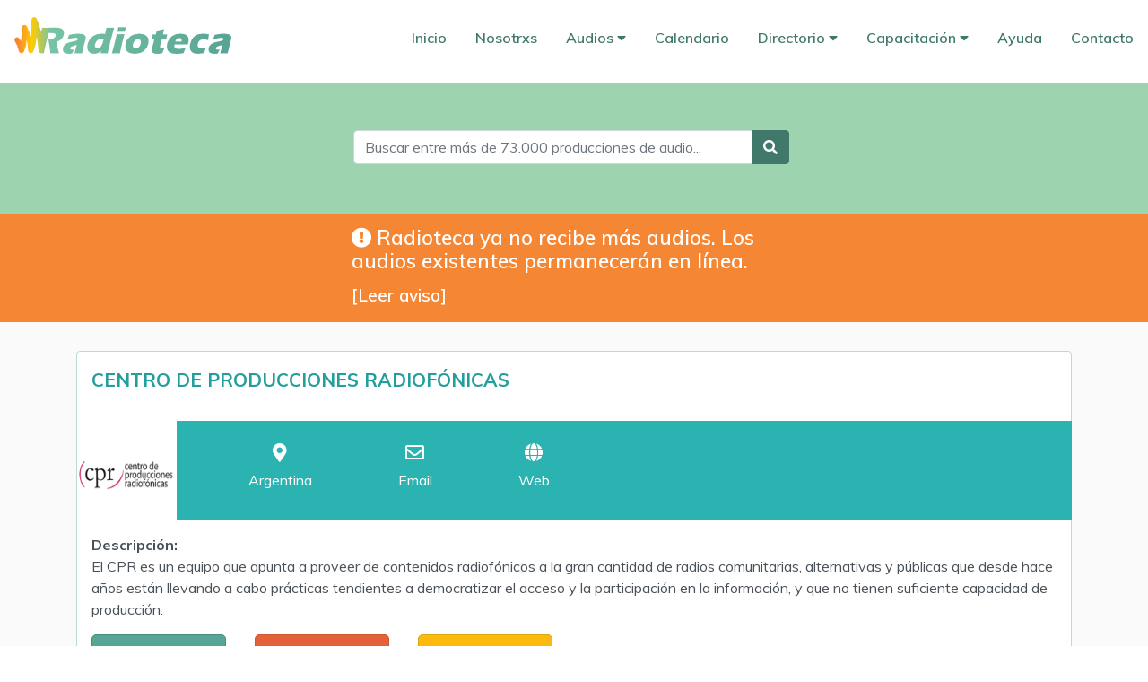

--- FILE ---
content_type: text/html; charset=UTF-8
request_url: https://radioteca.net/centro-de-producciones-radiofonicas/
body_size: 8165
content:
<!--

   Copyright 2020 Radioteca.net <contacto@radioteca.net>
   
   This program is free software; you can redistribute it and/or modify
   it under the terms of the GNU General Public License as published by
   the Free Software Foundation; either version 2 of the License, or
   (at your option) any later version.
   
   This program is distributed in the hope that it will be useful,
   but WITHOUT ANY WARRANTY; without even the implied warranty of
   MERCHANTABILITY or FITNESS FOR A PARTICULAR PURPOSE.  See the
   GNU General Public License for more details.
   
   You should have received a copy of the GNU General Public License
   along with this program; if not, write to the Free Software
   Foundation, Inc., 51 Franklin Street, Fifth Floor, Boston,
   MA 02110-1301, USA.
   
   Icons https://www.flaticon.com/
   
-->




<!DOCTYPE html PUBLIC "-//W3C//DTD XHTML 1.0 Strict//EN" "http://www.w3.org/TR/xhtml1/DTD/xhtml1-strict.dtd">
<html xmlns="http://www.w3.org/1999/xhtml" xml:lang="en" lang="en">


<head>
	<!-- En cada página <title>Radioteca </title> -->
	
	
	<meta http-equiv="content-type" content="text/html;charset=utf-8" />
	<meta name="viewport" content="width=device-width, initial-scale=1">

	<!-- Favicon -->
	<link rel="icon" href="https://radioteca.net/media/local_themes/radioteca/images/css/favicon.png" sizes="16x16" type="image/png"/>

	<!-- Hoja de estilos propia y fonts -->
	<link rel="stylesheet" href="https://radioteca.net/css/custom.css">
	<link rel="stylesheet" href="https://radioteca.net/css/fontawesome/css/all.css">
	<link href="https://fonts.googleapis.com/css?family=Muli:300,400,600,700,900&display=swap" rel="stylesheet">

	<!-- Player -->
	<script src="https://radioteca.net/js/radioteca_player.js"></script>
	
	<!-- JQuery -->
	<script src="https://radioteca.net/js/jquery-3.4.1.js"></script>

	<!-- Bootstrap -->
	<link rel="stylesheet" href="https://radioteca.net/css/bootstrap.min.css">
	<script src="https://radioteca.net/js/popper.min.js"></script>
	<script src="https://radioteca.net/js/bootstrap.min.js"></script>
	
	<script>
		$(function () {
			$('[data-toggle="tooltip"]').tooltip()
		})
	</script>
	
</head>

<body>

<div class="header">
	
	
	<!-- Menú en responsive -->
	<div class="menu-responsive form-group">
		<div class="logo">
			<a href="/"><img src="https://radioteca.net/media/local_themes/radioteca/images/css/logo_radioteca.png" alt="logo"></a>
		</div>
		<select class="form-control" id="responsive" onchange="location = this.options[this.selectedIndex].value;">
			<option style="font-weight:700;" selected="selected">Menú</option>
			<option value="https://radioteca.net/"> Index</option>
			<option value="https://radioteca.net/staticpage/quienes-somos/">Nosotrxs</option>
			<option value="https://radioteca.net/collection/tema/">Audios</option>
			<option value="https://radioteca.net/audioseries/">Audioseries</option>
			<option value="https://radioteca.net/users-list/">Directorio</option>
			<option value="https://radioteca.net/collection/capacitacion">Capacitación</option>
			<option value="https://radioteca.net/staticpage/ayuda/">Ayuda</option>
			<option value="https://radioteca.net/contact/">Contacto</option>
		</select>
	</div>
	

	
	<!-- Menú -->
	<div class="topnav" id="myTopnav">

		<div class="logo">
			<a href="/"><img src="https://radioteca.net/media/local_themes/radioteca/images/css/logo_radioteca.png" alt="logo"></a>
		</div>
	  
		<div class="items">
			<a href="https://radioteca.net/index.php" class="active">Inicio</a>
			<a href="https://radioteca.net/staticpage/quienes-somos/">Nosotrxs</a>
			<div class="DropDown">
				<button class="dropbtn">Audios 
				  <i class="fa fa-caret-down"></i>
				</button>
				<div class="DropDown-content">
					<a href="https://radioteca.net/collection/tema/">· Por temas / categorías</a>
					<a href="https://radioteca.net/collection/calendario/">· Para fechas especiales</a>
					<a href="https://radioteca.net/collection/formato/">· Por formato</a>
					<a href="https://radioteca.net/audios-list/">· Por idioma</a>
					<a href="https://radioteca.net/audioseries/">· Series</a>
				</div>
			</div> 
			<a href="https://radioteca.net/collection/calendario/">Calendario</a>
			<div class="DropDown">
				<button class="dropbtn">Directorio 
				  <i class="fa fa-caret-down"></i>
				</button>
				<div class="DropDown-content">
					<a href="https://radioteca.net/users-list/?institution_type=RADIO">· Medios por tipo</a>
					<a href="https://radioteca.net/users-list/?institution_type=PRODCENTER">· Centro de Producción</a>
					<a href="https://radioteca.net/users-list/?institution_type=REDES">· Redes</a>
					<a href="https://radioteca.net/users-list/?institution_type=NEWS">· Agencia de Noticias</a>
					<a href="https://radioteca.net/users-list/?institution_type=PROGRAM">· Programas / Productores</a>
					<a href="https://radioteca.net/users-list/?institution_type=OTHER">· Otros</a>
					<a href="https://radioteca.net/users-list/">· Buscar idioma/pais</a>
				</div>
			</div> 
			<div class="DropDown">
				<button class="dropbtn">Capacitación 
				  <i class="fa fa-caret-down"></i>
				</button>
				<div class="DropDown-content">
					<a href="https://radioteca.net/category/produccion-y-locucion/">· Producción y locución</a>
					<a href="https://radioteca.net/category/tecnologia-2/">· Tecnología</a>
					<a href="https://radioteca.net/category/cultura-libre-software-libre-2/">· Cultura y Software Libres</a>
					<a href="https://radioteca.net/category/investigacion/">· Investigación</a>
					<a href="https://radioteca.net/category/articulos-y-ponencias/">· Artículos y ponencias</a>
					<a href="https://radioteca.net/category/varios/">· Varios comunicación</a>
				</div>
			</div> 
			<a href="https://radioteca.net/staticpage/ayuda/">Ayuda</a>
			<a href="https://radioteca.net/contact/">Contacto</a>
		</div>

	</div>
	
	<div id="radioteca" class="container-fluid">

				
			<!-- Formulario de Búsqueda -->
			<form action="https://radioteca.net/search/" method="post">
				<div class="search">
					<div class="input-group mb-3">
				  <input id="busqueda" name="busqueda" type="text" class="form-control" placeholder="Buscar entre más de 73.000 producciones de audio..." />
				  <div class="input-group-append">
					<button class="btn btn-outline-secondary" type="submit"><i class="fa fa-search"></i></button>
				  </div>
				</div>
				</div>
			</form>

			<!-- Aviso de cierre -->
			<div class="aviso">
				
				<details>
					<summary>
						<h3><i class="fas fa-exclamation-circle"></i> Radioteca ya no recibe más audios. Los audios existentes permanecerán en línea.</h3> 
						[Leer aviso]
					</summary>
					<dl>
						<p>Por falta de fondos, desde junio de 2020, este portal de intercambios se encuentra congelado. Ha sido imposible mantener activo el sitio que ha crecido constantemente desde que se abrió en 2006. Queremos agradecer a quienes, de una u otra forma, apoyaron esta iniciativa de <a href="https://radialistas.net/" target="_blank">Radialistas Apasionadas y Apasionados</a>: la oficina de <a href="https://es.unesco.org/fieldoffice/quito" target="_blank">UNESCO en Quito</a> por aportar el empujón inicial; a <a href="https://cafod.org.uk/" target="_blank">CAFOD</a> por confiar siempre en nuestras iniciativas; a <a href="https://america-latina.hivos.org/" target="_blank">HIVOS</a> y la <a href="https://www.dw.com/en/dw-akademie/latin-america/s-12137" target="_blank">DW-Akademie</a> por sus apoyos para ir mejorando la web y mantener el servidor; a <a href="https://codigosur.org/" target="_blank">Código Sur</a> por sostener técnicamente Radioteca la mayoría del tiempo que estuvo activa; a <a href="https://numerica.latina.red/" target="_blank">Roberto Soto</a> por su solidaridad técnica en estos últimos años; y la <a href="https://liberaturadio.org/" target="_blank">Red de Radios Comunitarias y Software Libre</a> que, junto a <a href="https://guifi.net/es" target="_blank">Guifi.net</a>, permiten que esta versión final de Radioteca siga en línea y <b>no se pierdan nunca los audios que muchas radios nos confiaron</b> a lo largo de 14 años.<br><br><b>Recomendamos <a href="https://archive.org" target="_blank">Archive.org</a> para guardar tus audios online.</b></p>
					</dl>
				</details>
			</div>
	</div>

</div>

<script>
function myFunction2() {
  var x = document.getElementById("myTopnav");
  if (x.className === "topnav") {
    x.className += " responsive";
  } else {
    x.className = "topnav";
  }
}


</script>

<title>Centro de Producciones Radiofónicas</title>

<div id="categorias_background" class="container-fluid">
<div id="categorias" class="container">

	<div class="row">
		
		<div class="col-lg">
					
			<!-- Categorías --> 
						<!-- Categorías --> 
			<div class="navigation">
				
				 
			</div>


			<!-- Contenido --> 
			<div id="userprofile" class="detail_container">
								<div class="detail_container_data">
					<!-- Título --> 
					<div title="153 - " class="title">
						Centro de Producciones Radiofónicas					</div>
				</div>	


				<div id="content-detail" class="row tools">
					
					<div class="image"> 
						<!-- Image -->
													<img class="img-responsive" src="https://radioteca.net/media/uploads/old_radioteca/fotos/logos/1200013.gif" border="0" alt="User" title="imagen">
											</div>
					
					<div class="social">
						
						<!-- Pais -->
						<div class="social-content">
														<a title="Más contenido de este país" href="https://radioteca.net/users-list/?country_id=8">
							<i class="fas fa-map-marker-alt"></i>
								Argentina							</a>
						</div>
					
						<!-- Mail -->
												<div class="social-content">
							<a title="Email" href="mailto:cpr@ceppas.org">
							<i class="far fa-envelope"></i>
								Email
							</a>
						</div>
												
						<!-- Web -->
												<div class="social-content">
							<a title="Web" href="http://www.cpr.org.ar/">
							<i class="fas fa-globe"></i>
								Web
							</a>
						</div>
												
						<!-- Facebook -->
												
						<!-- Twitter -->
												
						<!-- Youtube -->
												
					</div>
			
				</div>
				
				<!-- Descripcion -->
				<div class="description">
					<span class="strong">Descripción:</span>
					<div>
						<p>El CPR es un equipo que apunta a proveer de contenidos radiofónicos a la gran cantidad de radios comunitarias, alternativas y públicas que desde hace años están llevando a cabo prácticas tendientes a democratizar el acceso y la participación en la información, y que no tienen suficiente  capacidad de producción.  </p>
					</div>
				</div>
			<a name="#menu"></a>
				<div class="button-container">
					<a id="audios" class="button" href="?content=audios">Audios</a>
					<a id="audioseries" class="button"  href="?content=series">Series</a>
					<a id="manuales" class="button"  href="?content=manuales">Manuales</a>
				</div>
			</div>

					
			<!-- Categorías --> 
						<div class="navigation userprofile">
				
				<i class="fas fa-users"></i>
				
				Centro de Producciones Radiofónicas <i class='fas fa-chevron-right'></i> 				
				
									<span class="paginas-teaser">				
						<a  style='visibility: hidden;'  > 
							<i class='fas fa-angle-left'></i> 
						</a>
							Página 1 de 10						<a  href='?page=2&content='>
							<i class='fas fa-angle-right'></i>
						</a>
					</span>
							
			</div>
				
				

					<div id="audio">
									<!-- Contenido --> 
			<div class="teaser_container">
				
				<div class="teaser_container_data">
			
					<!-- Título --> 
					<div class="title">
						<a title="17757 - CIBERACTIVISMO" href="https://radioteca.net/audio/ciberactivismo/">
							CIBERACTIVISMO [+]
						</a>
					</div>
					
					<div class="teaser_container_data_general"> 

							<!-- Productora -->
																<a title="Productora" href="https://radioteca.net/centro-de-producciones-radiofonicas/">
										Centro de Producciones Radiofónicas									</a>

							<!-- Pais -->
							<i class="fas fa-angle-right"></i> 
														<a title="Más contenido de este país" href="https://radioteca.net/users-list/?country_id=8">
								Argentina							</a>

							<!-- Idioma -->
							<i class="fas fa-angle-right"></i>
														<a title="Más contenido en este idioma" href="https://radioteca.net/audios-list/?language=es">
								Castellano							</a> 

							<!-- Fecha -->
							<div class="production-date">
								<i class="fas fa-angle-right"></i>
								01-10-2012							</div>
					
					</div>
				
				</div>	



				<div id="content-detail" class="row tools">
					
					<div class="image"> 
						<!-- Image -->
															<img class="img-responsive" src="https://radioteca.net/media/local_themes/radioteca/images/css/empty.png" border="0" alt="Imagen" title="imagen">
												</div>
					   
					<div class="audio">
						<!-- Player -->
						<audio controls="controls" preload="metadata" id="player" class="radioteca-player">
							<source src="https://radioteca.net/media/uploads/old_radioteca/audios/07010474.mp3" type="audio/mp3">
						</audio>
					</div>
					
					<div class="social">
						<!-- Download and share -->
						<div class="save">
							<a title="Descargas" download href="https://radioteca.net/media/uploads/old_radioteca/audios/07010474.mp3">
								<i class="fas fa-download"></i>
								 <span>Bajar <div class="size">(7.05 Mb)</div></span>
							</a>
						</div>

						<!-- Serie -->
						<div class="series">
																<a style="opacity: .4;" data-toggle="tooltip" data-placement="top" title="No pertenece a ninguna serie">
										<i class="fas fa-microphone"></i>
										<span style="opacity: .4;">Series</span>
									</a>
								
													</div>

						<!-- Share -->
						<div class="share" title="Compartir en Redes Sociales / Insertar un reproductor">
							<a id="ciberactivismo" class="mostrar_compartir" title="Compartir en Redes Sociales / Insertar un reproductor">
								<i class="fas fa-share-alt"></i>
								<span>Compartir</span>
							</a>
						</div>
						
						<!-- Comments -->
						<div class="comment">
							<a title="Comentar" class="teaser_audiodata_padding" href="https://radioteca.net/audio/ciberactivismo/#comments">
							<i class="fas fa-comment"></i>
								<span>Comentarios</span>
							</a>
						</div>
						
					
					</div>
			
				</div>
			
			</div>

			<script>
				$(document).ready(function(){  
					$('.mostrar_compartir').click(function(){  
						var id_slug = $(this).attr("id");  
						$("#ModalTeaserCompartir").css("display", "block");
							$.ajax({
								url:"https://radioteca.net/includes/functions_global.php",  
								method:"POST",  
								data:{
									id_slug:id_slug,
									funcion: 'share',
									//table:'radiotk_audio',
									table:'radiotk_audio',
									type:'audio' },  
								success:function(data){  
									// Muestra compartir en este div
									$('#share_content').html(data);  
								}  
							});  
						});
					/* Boton para cerrar la ventana */
					$('#closex').click(function(){  
						$("#ModalTeaserCompartir").css("display", "none");    
					});
					$('#close').click(function(){  
						$("#ModalTeaserCompartir").css("display", "none");    
					});
				});  
			</script>

			<div id="ModalTeaserCompartir" class="w3-modal">
				<div class="w3-modal-content">
					<div class="w3-container">
						<div class="modal-header">
							<h4 class="modal-title">Compartir en Redes Sociales</h4>
							<button type="button" class="close" id="closex">&times;</button>
						</div>
						<div class="modal-body" id="share_content">
						</div>  
						<input style="float:right;" type="button" id="close" class="btn btn-danger" value="Cerrar" />
					</div>
				</div>
			</div>	
					</div>
									<div id="audio">
									<!-- Contenido --> 
			<div class="teaser_container">
				
				<div class="teaser_container_data">
			
					<!-- Título --> 
					<div class="title">
						<a title="17741 - CRISIS HABITACIONAL" href="https://radioteca.net/audio/crisis-habitacional/">
							CRISIS HABITACIONAL [+]
						</a>
					</div>
					
					<div class="teaser_container_data_general"> 

							<!-- Productora -->
																<a title="Productora" href="https://radioteca.net/centro-de-producciones-radiofonicas/">
										Centro de Producciones Radiofónicas									</a>

							<!-- Pais -->
							<i class="fas fa-angle-right"></i> 
														<a title="Más contenido de este país" href="https://radioteca.net/users-list/?country_id=8">
								Argentina							</a>

							<!-- Idioma -->
							<i class="fas fa-angle-right"></i>
														<a title="Más contenido en este idioma" href="https://radioteca.net/audios-list/?language=es">
								Castellano							</a> 

							<!-- Fecha -->
							<div class="production-date">
								<i class="fas fa-angle-right"></i>
								01-10-2012							</div>
					
					</div>
				
				</div>	



				<div id="content-detail" class="row tools">
					
					<div class="image"> 
						<!-- Image -->
															<img class="img-responsive" src="https://radioteca.net/media/local_themes/radioteca/images/css/empty.png" border="0" alt="Imagen" title="imagen">
												</div>
					   
					<div class="audio">
						<!-- Player -->
						<audio controls="controls" preload="metadata" id="player" class="radioteca-player">
							<source src="https://radioteca.net/media/uploads/old_radioteca/audios/01100009.mp3" type="audio/mp3">
						</audio>
					</div>
					
					<div class="social">
						<!-- Download and share -->
						<div class="save">
							<a title="Descargas" download href="https://radioteca.net/media/uploads/old_radioteca/audios/01100009.mp3">
								<i class="fas fa-download"></i>
								 <span>Bajar <div class="size">(7.06 Mb)</div></span>
							</a>
						</div>

						<!-- Serie -->
						<div class="series">
																<a style="opacity: .4;" data-toggle="tooltip" data-placement="top" title="No pertenece a ninguna serie">
										<i class="fas fa-microphone"></i>
										<span style="opacity: .4;">Series</span>
									</a>
								
													</div>

						<!-- Share -->
						<div class="share" title="Compartir en Redes Sociales / Insertar un reproductor">
							<a id="crisis-habitacional" class="mostrar_compartir" title="Compartir en Redes Sociales / Insertar un reproductor">
								<i class="fas fa-share-alt"></i>
								<span>Compartir</span>
							</a>
						</div>
						
						<!-- Comments -->
						<div class="comment">
							<a title="Comentar" class="teaser_audiodata_padding" href="https://radioteca.net/audio/crisis-habitacional/#comments">
							<i class="fas fa-comment"></i>
								<span>Comentarios</span>
							</a>
						</div>
						
					
					</div>
			
				</div>
			
			</div>

			<script>
				$(document).ready(function(){  
					$('.mostrar_compartir').click(function(){  
						var id_slug = $(this).attr("id");  
						$("#ModalTeaserCompartir").css("display", "block");
							$.ajax({
								url:"https://radioteca.net/includes/functions_global.php",  
								method:"POST",  
								data:{
									id_slug:id_slug,
									funcion: 'share',
									//table:'radiotk_audio',
									table:'radiotk_audio',
									type:'audio' },  
								success:function(data){  
									// Muestra compartir en este div
									$('#share_content').html(data);  
								}  
							});  
						});
					/* Boton para cerrar la ventana */
					$('#closex').click(function(){  
						$("#ModalTeaserCompartir").css("display", "none");    
					});
					$('#close').click(function(){  
						$("#ModalTeaserCompartir").css("display", "none");    
					});
				});  
			</script>

			<div id="ModalTeaserCompartir" class="w3-modal">
				<div class="w3-modal-content">
					<div class="w3-container">
						<div class="modal-header">
							<h4 class="modal-title">Compartir en Redes Sociales</h4>
							<button type="button" class="close" id="closex">&times;</button>
						</div>
						<div class="modal-body" id="share_content">
						</div>  
						<input style="float:right;" type="button" id="close" class="btn btn-danger" value="Cerrar" />
					</div>
				</div>
			</div>	
					</div>
									<div id="audio">
									<!-- Contenido --> 
			<div class="teaser_container">
				
				<div class="teaser_container_data">
			
					<!-- Título --> 
					<div class="title">
						<a title="17734 - DONAR SANGRE" href="https://radioteca.net/audio/donar-sangre-2/">
							DONAR SANGRE [+]
						</a>
					</div>
					
					<div class="teaser_container_data_general"> 

							<!-- Productora -->
																<a title="Productora" href="https://radioteca.net/centro-de-producciones-radiofonicas/">
										Centro de Producciones Radiofónicas									</a>

							<!-- Pais -->
							<i class="fas fa-angle-right"></i> 
														<a title="Más contenido de este país" href="https://radioteca.net/users-list/?country_id=8">
								Argentina							</a>

							<!-- Idioma -->
							<i class="fas fa-angle-right"></i>
														<a title="Más contenido en este idioma" href="https://radioteca.net/audios-list/?language=es">
								Castellano							</a> 

							<!-- Fecha -->
							<div class="production-date">
								<i class="fas fa-angle-right"></i>
								01-06-2012							</div>
					
					</div>
				
				</div>	



				<div id="content-detail" class="row tools">
					
					<div class="image"> 
						<!-- Image -->
															<img class="img-responsive" src="https://radioteca.net/media/local_themes/radioteca/images/css/empty.png" border="0" alt="Imagen" title="imagen">
												</div>
					   
					<div class="audio">
						<!-- Player -->
						<audio controls="controls" preload="metadata" id="player" class="radioteca-player">
							<source src="https://radioteca.net/media/uploads/old_radioteca/audios/04060098.mp3" type="audio/mp3">
						</audio>
					</div>
					
					<div class="social">
						<!-- Download and share -->
						<div class="save">
							<a title="Descargas" download href="https://radioteca.net/media/uploads/old_radioteca/audios/04060098.mp3">
								<i class="fas fa-download"></i>
								 <span>Bajar <div class="size">(3.66 Mb)</div></span>
							</a>
						</div>

						<!-- Serie -->
						<div class="series">
																<a style="opacity: .4;" data-toggle="tooltip" data-placement="top" title="No pertenece a ninguna serie">
										<i class="fas fa-microphone"></i>
										<span style="opacity: .4;">Series</span>
									</a>
								
													</div>

						<!-- Share -->
						<div class="share" title="Compartir en Redes Sociales / Insertar un reproductor">
							<a id="donar-sangre-2" class="mostrar_compartir" title="Compartir en Redes Sociales / Insertar un reproductor">
								<i class="fas fa-share-alt"></i>
								<span>Compartir</span>
							</a>
						</div>
						
						<!-- Comments -->
						<div class="comment">
							<a title="Comentar" class="teaser_audiodata_padding" href="https://radioteca.net/audio/donar-sangre-2/#comments">
							<i class="fas fa-comment"></i>
								<span>Comentarios</span>
							</a>
						</div>
						
					
					</div>
			
				</div>
			
			</div>

			<script>
				$(document).ready(function(){  
					$('.mostrar_compartir').click(function(){  
						var id_slug = $(this).attr("id");  
						$("#ModalTeaserCompartir").css("display", "block");
							$.ajax({
								url:"https://radioteca.net/includes/functions_global.php",  
								method:"POST",  
								data:{
									id_slug:id_slug,
									funcion: 'share',
									//table:'radiotk_audio',
									table:'radiotk_audio',
									type:'audio' },  
								success:function(data){  
									// Muestra compartir en este div
									$('#share_content').html(data);  
								}  
							});  
						});
					/* Boton para cerrar la ventana */
					$('#closex').click(function(){  
						$("#ModalTeaserCompartir").css("display", "none");    
					});
					$('#close').click(function(){  
						$("#ModalTeaserCompartir").css("display", "none");    
					});
				});  
			</script>

			<div id="ModalTeaserCompartir" class="w3-modal">
				<div class="w3-modal-content">
					<div class="w3-container">
						<div class="modal-header">
							<h4 class="modal-title">Compartir en Redes Sociales</h4>
							<button type="button" class="close" id="closex">&times;</button>
						</div>
						<div class="modal-body" id="share_content">
						</div>  
						<input style="float:right;" type="button" id="close" class="btn btn-danger" value="Cerrar" />
					</div>
				</div>
			</div>	
					</div>
									<div id="audio">
									<!-- Contenido --> 
			<div class="teaser_container">
				
				<div class="teaser_container_data">
			
					<!-- Título --> 
					<div class="title">
						<a title="17739 - ENERGÍA EÓLICA" href="https://radioteca.net/audio/energia-eolica/">
							ENERGÍA EÓLICA [+]
						</a>
					</div>
					
					<div class="teaser_container_data_general"> 

							<!-- Productora -->
																<a title="Productora" href="https://radioteca.net/centro-de-producciones-radiofonicas/">
										Centro de Producciones Radiofónicas									</a>

							<!-- Pais -->
							<i class="fas fa-angle-right"></i> 
														<a title="Más contenido de este país" href="https://radioteca.net/users-list/?country_id=8">
								Argentina							</a>

							<!-- Idioma -->
							<i class="fas fa-angle-right"></i>
														<a title="Más contenido en este idioma" href="https://radioteca.net/audios-list/?language=es">
								Castellano							</a> 

							<!-- Fecha -->
							<div class="production-date">
								<i class="fas fa-angle-right"></i>
								01-04-2011							</div>
					
					</div>
				
				</div>	



				<div id="content-detail" class="row tools">
					
					<div class="image"> 
						<!-- Image -->
															<img class="img-responsive" src="https://radioteca.net/media/local_themes/radioteca/images/css/empty.png" border="0" alt="Imagen" title="imagen">
												</div>
					   
					<div class="audio">
						<!-- Player -->
						<audio controls="controls" preload="metadata" id="player" class="radioteca-player">
							<source src="https://radioteca.net/media/uploads/old_radioteca/audios/03070037.mp3" type="audio/mp3">
						</audio>
					</div>
					
					<div class="social">
						<!-- Download and share -->
						<div class="save">
							<a title="Descargas" download href="https://radioteca.net/media/uploads/old_radioteca/audios/03070037.mp3">
								<i class="fas fa-download"></i>
								 <span>Bajar <div class="size">(2.61 Mb)</div></span>
							</a>
						</div>

						<!-- Serie -->
						<div class="series">
																<a style="opacity: .4;" data-toggle="tooltip" data-placement="top" title="No pertenece a ninguna serie">
										<i class="fas fa-microphone"></i>
										<span style="opacity: .4;">Series</span>
									</a>
								
													</div>

						<!-- Share -->
						<div class="share" title="Compartir en Redes Sociales / Insertar un reproductor">
							<a id="energia-eolica" class="mostrar_compartir" title="Compartir en Redes Sociales / Insertar un reproductor">
								<i class="fas fa-share-alt"></i>
								<span>Compartir</span>
							</a>
						</div>
						
						<!-- Comments -->
						<div class="comment">
							<a title="Comentar" class="teaser_audiodata_padding" href="https://radioteca.net/audio/energia-eolica/#comments">
							<i class="fas fa-comment"></i>
								<span>Comentarios</span>
							</a>
						</div>
						
					
					</div>
			
				</div>
			
			</div>

			<script>
				$(document).ready(function(){  
					$('.mostrar_compartir').click(function(){  
						var id_slug = $(this).attr("id");  
						$("#ModalTeaserCompartir").css("display", "block");
							$.ajax({
								url:"https://radioteca.net/includes/functions_global.php",  
								method:"POST",  
								data:{
									id_slug:id_slug,
									funcion: 'share',
									//table:'radiotk_audio',
									table:'radiotk_audio',
									type:'audio' },  
								success:function(data){  
									// Muestra compartir en este div
									$('#share_content').html(data);  
								}  
							});  
						});
					/* Boton para cerrar la ventana */
					$('#closex').click(function(){  
						$("#ModalTeaserCompartir").css("display", "none");    
					});
					$('#close').click(function(){  
						$("#ModalTeaserCompartir").css("display", "none");    
					});
				});  
			</script>

			<div id="ModalTeaserCompartir" class="w3-modal">
				<div class="w3-modal-content">
					<div class="w3-container">
						<div class="modal-header">
							<h4 class="modal-title">Compartir en Redes Sociales</h4>
							<button type="button" class="close" id="closex">&times;</button>
						</div>
						<div class="modal-body" id="share_content">
						</div>  
						<input style="float:right;" type="button" id="close" class="btn btn-danger" value="Cerrar" />
					</div>
				</div>
			</div>	
					</div>
									<div id="audio">
									<!-- Contenido --> 
			<div class="teaser_container">
				
				<div class="teaser_container_data">
			
					<!-- Título --> 
					<div class="title">
						<a title="17740 - ENERGÍAS RENOVABLES Y NO RENOVABLES" href="https://radioteca.net/audio/energias-renovables-y-no-renovables/">
							ENERGÍAS RENOVABLES Y NO RENOVABLES [+]
						</a>
					</div>
					
					<div class="teaser_container_data_general"> 

							<!-- Productora -->
																<a title="Productora" href="https://radioteca.net/centro-de-producciones-radiofonicas/">
										Centro de Producciones Radiofónicas									</a>

							<!-- Pais -->
							<i class="fas fa-angle-right"></i> 
														<a title="Más contenido de este país" href="https://radioteca.net/users-list/?country_id=8">
								Argentina							</a>

							<!-- Idioma -->
							<i class="fas fa-angle-right"></i>
														<a title="Más contenido en este idioma" href="https://radioteca.net/audios-list/?language=es">
								Castellano							</a> 

							<!-- Fecha -->
							<div class="production-date">
								<i class="fas fa-angle-right"></i>
								01-08-2011							</div>
					
					</div>
				
				</div>	



				<div id="content-detail" class="row tools">
					
					<div class="image"> 
						<!-- Image -->
															<img class="img-responsive" src="https://radioteca.net/media/local_themes/radioteca/images/css/empty.png" border="0" alt="Imagen" title="imagen">
												</div>
					   
					<div class="audio">
						<!-- Player -->
						<audio controls="controls" preload="metadata" id="player" class="radioteca-player">
							<source src="https://radioteca.net/media/uploads/old_radioteca/audios/03070038.mp3" type="audio/mp3">
						</audio>
					</div>
					
					<div class="social">
						<!-- Download and share -->
						<div class="save">
							<a title="Descargas" download href="https://radioteca.net/media/uploads/old_radioteca/audios/03070038.mp3">
								<i class="fas fa-download"></i>
								 <span>Bajar <div class="size">(4.42 Mb)</div></span>
							</a>
						</div>

						<!-- Serie -->
						<div class="series">
																<a style="opacity: .4;" data-toggle="tooltip" data-placement="top" title="No pertenece a ninguna serie">
										<i class="fas fa-microphone"></i>
										<span style="opacity: .4;">Series</span>
									</a>
								
													</div>

						<!-- Share -->
						<div class="share" title="Compartir en Redes Sociales / Insertar un reproductor">
							<a id="energias-renovables-y-no-renovables" class="mostrar_compartir" title="Compartir en Redes Sociales / Insertar un reproductor">
								<i class="fas fa-share-alt"></i>
								<span>Compartir</span>
							</a>
						</div>
						
						<!-- Comments -->
						<div class="comment">
							<a title="Comentar" class="teaser_audiodata_padding" href="https://radioteca.net/audio/energias-renovables-y-no-renovables/#comments">
							<i class="fas fa-comment"></i>
								<span>Comentarios</span>
							</a>
						</div>
						
					
					</div>
			
				</div>
			
			</div>

			<script>
				$(document).ready(function(){  
					$('.mostrar_compartir').click(function(){  
						var id_slug = $(this).attr("id");  
						$("#ModalTeaserCompartir").css("display", "block");
							$.ajax({
								url:"https://radioteca.net/includes/functions_global.php",  
								method:"POST",  
								data:{
									id_slug:id_slug,
									funcion: 'share',
									//table:'radiotk_audio',
									table:'radiotk_audio',
									type:'audio' },  
								success:function(data){  
									// Muestra compartir en este div
									$('#share_content').html(data);  
								}  
							});  
						});
					/* Boton para cerrar la ventana */
					$('#closex').click(function(){  
						$("#ModalTeaserCompartir").css("display", "none");    
					});
					$('#close').click(function(){  
						$("#ModalTeaserCompartir").css("display", "none");    
					});
				});  
			</script>

			<div id="ModalTeaserCompartir" class="w3-modal">
				<div class="w3-modal-content">
					<div class="w3-container">
						<div class="modal-header">
							<h4 class="modal-title">Compartir en Redes Sociales</h4>
							<button type="button" class="close" id="closex">&times;</button>
						</div>
						<div class="modal-body" id="share_content">
						</div>  
						<input style="float:right;" type="button" id="close" class="btn btn-danger" value="Cerrar" />
					</div>
				</div>
			</div>	
					</div>
									<div id="audio">
									<!-- Contenido --> 
			<div class="teaser_container">
				
				<div class="teaser_container_data">
			
					<!-- Título --> 
					<div class="title">
						<a title="17738 - INMIGRACIÓN EN BUENOS AIRES" href="https://radioteca.net/audio/inmigracion-en-buenos-aires/">
							INMIGRACIÓN EN BUENOS AIRES [+]
						</a>
					</div>
					
					<div class="teaser_container_data_general"> 

							<!-- Productora -->
																<a title="Productora" href="https://radioteca.net/centro-de-producciones-radiofonicas/">
										Centro de Producciones Radiofónicas									</a>

							<!-- Pais -->
							<i class="fas fa-angle-right"></i> 
														<a title="Más contenido de este país" href="https://radioteca.net/users-list/?country_id=8">
								Argentina							</a>

							<!-- Idioma -->
							<i class="fas fa-angle-right"></i>
														<a title="Más contenido en este idioma" href="https://radioteca.net/audios-list/?language=es">
								Castellano							</a> 

							<!-- Fecha -->
							<div class="production-date">
								<i class="fas fa-angle-right"></i>
								01-09-2012							</div>
					
					</div>
				
				</div>	



				<div id="content-detail" class="row tools">
					
					<div class="image"> 
						<!-- Image -->
															<img class="img-responsive" src="https://radioteca.net/media/local_themes/radioteca/images/css/empty.png" border="0" alt="Imagen" title="imagen">
												</div>
					   
					<div class="audio">
						<!-- Player -->
						<audio controls="controls" preload="metadata" id="player" class="radioteca-player">
							<source src="https://radioteca.net/media/uploads/old_radioteca/audios/01040353.mp3" type="audio/mp3">
						</audio>
					</div>
					
					<div class="social">
						<!-- Download and share -->
						<div class="save">
							<a title="Descargas" download href="https://radioteca.net/media/uploads/old_radioteca/audios/01040353.mp3">
								<i class="fas fa-download"></i>
								 <span>Bajar <div class="size">(5.31 Mb)</div></span>
							</a>
						</div>

						<!-- Serie -->
						<div class="series">
																<a style="opacity: .4;" data-toggle="tooltip" data-placement="top" title="No pertenece a ninguna serie">
										<i class="fas fa-microphone"></i>
										<span style="opacity: .4;">Series</span>
									</a>
								
													</div>

						<!-- Share -->
						<div class="share" title="Compartir en Redes Sociales / Insertar un reproductor">
							<a id="inmigracion-en-buenos-aires" class="mostrar_compartir" title="Compartir en Redes Sociales / Insertar un reproductor">
								<i class="fas fa-share-alt"></i>
								<span>Compartir</span>
							</a>
						</div>
						
						<!-- Comments -->
						<div class="comment">
							<a title="Comentar" class="teaser_audiodata_padding" href="https://radioteca.net/audio/inmigracion-en-buenos-aires/#comments">
							<i class="fas fa-comment"></i>
								<span>Comentarios</span>
							</a>
						</div>
						
					
					</div>
			
				</div>
			
			</div>

			<script>
				$(document).ready(function(){  
					$('.mostrar_compartir').click(function(){  
						var id_slug = $(this).attr("id");  
						$("#ModalTeaserCompartir").css("display", "block");
							$.ajax({
								url:"https://radioteca.net/includes/functions_global.php",  
								method:"POST",  
								data:{
									id_slug:id_slug,
									funcion: 'share',
									//table:'radiotk_audio',
									table:'radiotk_audio',
									type:'audio' },  
								success:function(data){  
									// Muestra compartir en este div
									$('#share_content').html(data);  
								}  
							});  
						});
					/* Boton para cerrar la ventana */
					$('#closex').click(function(){  
						$("#ModalTeaserCompartir").css("display", "none");    
					});
					$('#close').click(function(){  
						$("#ModalTeaserCompartir").css("display", "none");    
					});
				});  
			</script>

			<div id="ModalTeaserCompartir" class="w3-modal">
				<div class="w3-modal-content">
					<div class="w3-container">
						<div class="modal-header">
							<h4 class="modal-title">Compartir en Redes Sociales</h4>
							<button type="button" class="close" id="closex">&times;</button>
						</div>
						<div class="modal-body" id="share_content">
						</div>  
						<input style="float:right;" type="button" id="close" class="btn btn-danger" value="Cerrar" />
					</div>
				</div>
			</div>	
					</div>
									<div id="audio">
									<!-- Contenido --> 
			<div class="teaser_container">
				
				<div class="teaser_container_data">
			
					<!-- Título --> 
					<div class="title">
						<a title="17737 - LA BICICLETA" href="https://radioteca.net/audio/la-bicicleta/">
							LA BICICLETA [+]
						</a>
					</div>
					
					<div class="teaser_container_data_general"> 

							<!-- Productora -->
																<a title="Productora" href="https://radioteca.net/centro-de-producciones-radiofonicas/">
										Centro de Producciones Radiofónicas									</a>

							<!-- Pais -->
							<i class="fas fa-angle-right"></i> 
														<a title="Más contenido de este país" href="https://radioteca.net/users-list/?country_id=8">
								Argentina							</a>

							<!-- Idioma -->
							<i class="fas fa-angle-right"></i>
														<a title="Más contenido en este idioma" href="https://radioteca.net/audios-list/?language=es">
								Castellano							</a> 

							<!-- Fecha -->
							<div class="production-date">
								<i class="fas fa-angle-right"></i>
								01-09-2012							</div>
					
					</div>
				
				</div>	



				<div id="content-detail" class="row tools">
					
					<div class="image"> 
						<!-- Image -->
															<img class="img-responsive" src="https://radioteca.net/media/local_themes/radioteca/images/css/empty.png" border="0" alt="Imagen" title="imagen">
												</div>
					   
					<div class="audio">
						<!-- Player -->
						<audio controls="controls" preload="metadata" id="player" class="radioteca-player">
							<source src="https://radioteca.net/media/uploads/old_radioteca/audios/05060148.mp3" type="audio/mp3">
						</audio>
					</div>
					
					<div class="social">
						<!-- Download and share -->
						<div class="save">
							<a title="Descargas" download href="https://radioteca.net/media/uploads/old_radioteca/audios/05060148.mp3">
								<i class="fas fa-download"></i>
								 <span>Bajar <div class="size">(4.33 Mb)</div></span>
							</a>
						</div>

						<!-- Serie -->
						<div class="series">
																<a style="opacity: .4;" data-toggle="tooltip" data-placement="top" title="No pertenece a ninguna serie">
										<i class="fas fa-microphone"></i>
										<span style="opacity: .4;">Series</span>
									</a>
								
													</div>

						<!-- Share -->
						<div class="share" title="Compartir en Redes Sociales / Insertar un reproductor">
							<a id="la-bicicleta" class="mostrar_compartir" title="Compartir en Redes Sociales / Insertar un reproductor">
								<i class="fas fa-share-alt"></i>
								<span>Compartir</span>
							</a>
						</div>
						
						<!-- Comments -->
						<div class="comment">
							<a title="Comentar" class="teaser_audiodata_padding" href="https://radioteca.net/audio/la-bicicleta/#comments">
							<i class="fas fa-comment"></i>
								<span>Comentarios</span>
							</a>
						</div>
						
					
					</div>
			
				</div>
			
			</div>

			<script>
				$(document).ready(function(){  
					$('.mostrar_compartir').click(function(){  
						var id_slug = $(this).attr("id");  
						$("#ModalTeaserCompartir").css("display", "block");
							$.ajax({
								url:"https://radioteca.net/includes/functions_global.php",  
								method:"POST",  
								data:{
									id_slug:id_slug,
									funcion: 'share',
									//table:'radiotk_audio',
									table:'radiotk_audio',
									type:'audio' },  
								success:function(data){  
									// Muestra compartir en este div
									$('#share_content').html(data);  
								}  
							});  
						});
					/* Boton para cerrar la ventana */
					$('#closex').click(function(){  
						$("#ModalTeaserCompartir").css("display", "none");    
					});
					$('#close').click(function(){  
						$("#ModalTeaserCompartir").css("display", "none");    
					});
				});  
			</script>

			<div id="ModalTeaserCompartir" class="w3-modal">
				<div class="w3-modal-content">
					<div class="w3-container">
						<div class="modal-header">
							<h4 class="modal-title">Compartir en Redes Sociales</h4>
							<button type="button" class="close" id="closex">&times;</button>
						</div>
						<div class="modal-body" id="share_content">
						</div>  
						<input style="float:right;" type="button" id="close" class="btn btn-danger" value="Cerrar" />
					</div>
				</div>
			</div>	
					</div>
									<div id="audio">
									<!-- Contenido --> 
			<div class="teaser_container">
				
				<div class="teaser_container_data">
			
					<!-- Título --> 
					<div class="title">
						<a title="17742 - PERSECUCIÓN CULTURAL" href="https://radioteca.net/audio/persecucion-cultural/">
							PERSECUCIÓN CULTURAL [+]
						</a>
					</div>
					
					<div class="teaser_container_data_general"> 

							<!-- Productora -->
																<a title="Productora" href="https://radioteca.net/centro-de-producciones-radiofonicas/">
										Centro de Producciones Radiofónicas									</a>

							<!-- Pais -->
							<i class="fas fa-angle-right"></i> 
														<a title="Más contenido de este país" href="https://radioteca.net/users-list/?country_id=8">
								Argentina							</a>

							<!-- Idioma -->
							<i class="fas fa-angle-right"></i>
														<a title="Más contenido en este idioma" href="https://radioteca.net/audios-list/?language=es">
								Castellano							</a> 

							<!-- Fecha -->
							<div class="production-date">
								<i class="fas fa-angle-right"></i>
								01-03-2012							</div>
					
					</div>
				
				</div>	



				<div id="content-detail" class="row tools">
					
					<div class="image"> 
						<!-- Image -->
															<img class="img-responsive" src="https://radioteca.net/media/local_themes/radioteca/images/css/empty.png" border="0" alt="Imagen" title="imagen">
												</div>
					   
					<div class="audio">
						<!-- Player -->
						<audio controls="controls" preload="metadata" id="player" class="radioteca-player">
							<source src="https://radioteca.net/media/uploads/old_radioteca/audios/05010213.mp3" type="audio/mp3">
						</audio>
					</div>
					
					<div class="social">
						<!-- Download and share -->
						<div class="save">
							<a title="Descargas" download href="https://radioteca.net/media/uploads/old_radioteca/audios/05010213.mp3">
								<i class="fas fa-download"></i>
								 <span>Bajar <div class="size">(12.65 Mb)</div></span>
							</a>
						</div>

						<!-- Serie -->
						<div class="series">
																<a style="opacity: .4;" data-toggle="tooltip" data-placement="top" title="No pertenece a ninguna serie">
										<i class="fas fa-microphone"></i>
										<span style="opacity: .4;">Series</span>
									</a>
								
													</div>

						<!-- Share -->
						<div class="share" title="Compartir en Redes Sociales / Insertar un reproductor">
							<a id="persecucion-cultural" class="mostrar_compartir" title="Compartir en Redes Sociales / Insertar un reproductor">
								<i class="fas fa-share-alt"></i>
								<span>Compartir</span>
							</a>
						</div>
						
						<!-- Comments -->
						<div class="comment">
							<a title="Comentar" class="teaser_audiodata_padding" href="https://radioteca.net/audio/persecucion-cultural/#comments">
							<i class="fas fa-comment"></i>
								<span>Comentarios</span>
							</a>
						</div>
						
					
					</div>
			
				</div>
			
			</div>

			<script>
				$(document).ready(function(){  
					$('.mostrar_compartir').click(function(){  
						var id_slug = $(this).attr("id");  
						$("#ModalTeaserCompartir").css("display", "block");
							$.ajax({
								url:"https://radioteca.net/includes/functions_global.php",  
								method:"POST",  
								data:{
									id_slug:id_slug,
									funcion: 'share',
									//table:'radiotk_audio',
									table:'radiotk_audio',
									type:'audio' },  
								success:function(data){  
									// Muestra compartir en este div
									$('#share_content').html(data);  
								}  
							});  
						});
					/* Boton para cerrar la ventana */
					$('#closex').click(function(){  
						$("#ModalTeaserCompartir").css("display", "none");    
					});
					$('#close').click(function(){  
						$("#ModalTeaserCompartir").css("display", "none");    
					});
				});  
			</script>

			<div id="ModalTeaserCompartir" class="w3-modal">
				<div class="w3-modal-content">
					<div class="w3-container">
						<div class="modal-header">
							<h4 class="modal-title">Compartir en Redes Sociales</h4>
							<button type="button" class="close" id="closex">&times;</button>
						</div>
						<div class="modal-body" id="share_content">
						</div>  
						<input style="float:right;" type="button" id="close" class="btn btn-danger" value="Cerrar" />
					</div>
				</div>
			</div>	
					</div>
									<div id="audio">
									<!-- Contenido --> 
			<div class="teaser_container">
				
				<div class="teaser_container_data">
			
					<!-- Título --> 
					<div class="title">
						<a title="17747 - PRECARIZACIÓN LABORAL" href="https://radioteca.net/audio/precarizacion-laboral/">
							PRECARIZACIÓN LABORAL [+]
						</a>
					</div>
					
					<div class="teaser_container_data_general"> 

							<!-- Productora -->
																<a title="Productora" href="https://radioteca.net/centro-de-producciones-radiofonicas/">
										Centro de Producciones Radiofónicas									</a>

							<!-- Pais -->
							<i class="fas fa-angle-right"></i> 
														<a title="Más contenido de este país" href="https://radioteca.net/users-list/?country_id=8">
								Argentina							</a>

							<!-- Idioma -->
							<i class="fas fa-angle-right"></i>
														<a title="Más contenido en este idioma" href="https://radioteca.net/audios-list/?language=es">
								Castellano							</a> 

							<!-- Fecha -->
							<div class="production-date">
								<i class="fas fa-angle-right"></i>
								01-05-2012							</div>
					
					</div>
				
				</div>	



				<div id="content-detail" class="row tools">
					
					<div class="image"> 
						<!-- Image -->
															<img class="img-responsive" src="https://radioteca.net/media/local_themes/radioteca/images/css/empty.png" border="0" alt="Imagen" title="imagen">
												</div>
					   
					<div class="audio">
						<!-- Player -->
						<audio controls="controls" preload="metadata" id="player" class="radioteca-player">
							<source src="https://radioteca.net/media/uploads/old_radioteca/audios/01020087.mp3" type="audio/mp3">
						</audio>
					</div>
					
					<div class="social">
						<!-- Download and share -->
						<div class="save">
							<a title="Descargas" download href="https://radioteca.net/media/uploads/old_radioteca/audios/01020087.mp3">
								<i class="fas fa-download"></i>
								 <span>Bajar <div class="size">(4.52 Mb)</div></span>
							</a>
						</div>

						<!-- Serie -->
						<div class="series">
																<a style="opacity: .4;" data-toggle="tooltip" data-placement="top" title="No pertenece a ninguna serie">
										<i class="fas fa-microphone"></i>
										<span style="opacity: .4;">Series</span>
									</a>
								
													</div>

						<!-- Share -->
						<div class="share" title="Compartir en Redes Sociales / Insertar un reproductor">
							<a id="precarizacion-laboral" class="mostrar_compartir" title="Compartir en Redes Sociales / Insertar un reproductor">
								<i class="fas fa-share-alt"></i>
								<span>Compartir</span>
							</a>
						</div>
						
						<!-- Comments -->
						<div class="comment">
							<a title="Comentar" class="teaser_audiodata_padding" href="https://radioteca.net/audio/precarizacion-laboral/#comments">
							<i class="fas fa-comment"></i>
								<span>Comentarios</span>
							</a>
						</div>
						
					
					</div>
			
				</div>
			
			</div>

			<script>
				$(document).ready(function(){  
					$('.mostrar_compartir').click(function(){  
						var id_slug = $(this).attr("id");  
						$("#ModalTeaserCompartir").css("display", "block");
							$.ajax({
								url:"https://radioteca.net/includes/functions_global.php",  
								method:"POST",  
								data:{
									id_slug:id_slug,
									funcion: 'share',
									//table:'radiotk_audio',
									table:'radiotk_audio',
									type:'audio' },  
								success:function(data){  
									// Muestra compartir en este div
									$('#share_content').html(data);  
								}  
							});  
						});
					/* Boton para cerrar la ventana */
					$('#closex').click(function(){  
						$("#ModalTeaserCompartir").css("display", "none");    
					});
					$('#close').click(function(){  
						$("#ModalTeaserCompartir").css("display", "none");    
					});
				});  
			</script>

			<div id="ModalTeaserCompartir" class="w3-modal">
				<div class="w3-modal-content">
					<div class="w3-container">
						<div class="modal-header">
							<h4 class="modal-title">Compartir en Redes Sociales</h4>
							<button type="button" class="close" id="closex">&times;</button>
						</div>
						<div class="modal-body" id="share_content">
						</div>  
						<input style="float:right;" type="button" id="close" class="btn btn-danger" value="Cerrar" />
					</div>
				</div>
			</div>	
					</div>
									<div id="audio">
									<!-- Contenido --> 
			<div class="teaser_container">
				
				<div class="teaser_container_data">
			
					<!-- Título --> 
					<div class="title">
						<a title="17745 - SER VEGETARIANO" href="https://radioteca.net/audio/ser-vegetariano/">
							SER VEGETARIANO [+]
						</a>
					</div>
					
					<div class="teaser_container_data_general"> 

							<!-- Productora -->
																<a title="Productora" href="https://radioteca.net/centro-de-producciones-radiofonicas/">
										Centro de Producciones Radiofónicas									</a>

							<!-- Pais -->
							<i class="fas fa-angle-right"></i> 
														<a title="Más contenido de este país" href="https://radioteca.net/users-list/?country_id=8">
								Argentina							</a>

							<!-- Idioma -->
							<i class="fas fa-angle-right"></i>
														<a title="Más contenido en este idioma" href="https://radioteca.net/audios-list/?language=es">
								Castellano							</a> 

							<!-- Fecha -->
							<div class="production-date">
								<i class="fas fa-angle-right"></i>
								01-04-2012							</div>
					
					</div>
				
				</div>	



				<div id="content-detail" class="row tools">
					
					<div class="image"> 
						<!-- Image -->
															<img class="img-responsive" src="https://radioteca.net/media/local_themes/radioteca/images/css/empty.png" border="0" alt="Imagen" title="imagen">
												</div>
					   
					<div class="audio">
						<!-- Player -->
						<audio controls="controls" preload="metadata" id="player" class="radioteca-player">
							<source src="https://radioteca.net/media/uploads/old_radioteca/audios/05120527.mp3" type="audio/mp3">
						</audio>
					</div>
					
					<div class="social">
						<!-- Download and share -->
						<div class="save">
							<a title="Descargas" download href="https://radioteca.net/media/uploads/old_radioteca/audios/05120527.mp3">
								<i class="fas fa-download"></i>
								 <span>Bajar <div class="size">(5.43 Mb)</div></span>
							</a>
						</div>

						<!-- Serie -->
						<div class="series">
																<a style="opacity: .4;" data-toggle="tooltip" data-placement="top" title="No pertenece a ninguna serie">
										<i class="fas fa-microphone"></i>
										<span style="opacity: .4;">Series</span>
									</a>
								
													</div>

						<!-- Share -->
						<div class="share" title="Compartir en Redes Sociales / Insertar un reproductor">
							<a id="ser-vegetariano" class="mostrar_compartir" title="Compartir en Redes Sociales / Insertar un reproductor">
								<i class="fas fa-share-alt"></i>
								<span>Compartir</span>
							</a>
						</div>
						
						<!-- Comments -->
						<div class="comment">
							<a title="Comentar" class="teaser_audiodata_padding" href="https://radioteca.net/audio/ser-vegetariano/#comments">
							<i class="fas fa-comment"></i>
								<span>Comentarios</span>
							</a>
						</div>
						
					
					</div>
			
				</div>
			
			</div>

			<script>
				$(document).ready(function(){  
					$('.mostrar_compartir').click(function(){  
						var id_slug = $(this).attr("id");  
						$("#ModalTeaserCompartir").css("display", "block");
							$.ajax({
								url:"https://radioteca.net/includes/functions_global.php",  
								method:"POST",  
								data:{
									id_slug:id_slug,
									funcion: 'share',
									//table:'radiotk_audio',
									table:'radiotk_audio',
									type:'audio' },  
								success:function(data){  
									// Muestra compartir en este div
									$('#share_content').html(data);  
								}  
							});  
						});
					/* Boton para cerrar la ventana */
					$('#closex').click(function(){  
						$("#ModalTeaserCompartir").css("display", "none");    
					});
					$('#close').click(function(){  
						$("#ModalTeaserCompartir").css("display", "none");    
					});
				});  
			</script>

			<div id="ModalTeaserCompartir" class="w3-modal">
				<div class="w3-modal-content">
					<div class="w3-container">
						<div class="modal-header">
							<h4 class="modal-title">Compartir en Redes Sociales</h4>
							<button type="button" class="close" id="closex">&times;</button>
						</div>
						<div class="modal-body" id="share_content">
						</div>  
						<input style="float:right;" type="button" id="close" class="btn btn-danger" value="Cerrar" />
					</div>
				</div>
			</div>	
					</div>
									<div id="audio">
									<!-- Contenido --> 
			<div class="teaser_container">
				
				<div class="teaser_container_data">
			
					<!-- Título --> 
					<div class="title">
						<a title="17746 - SUICIDIO: ENEMIGO ANTE EL ESPEJO" href="https://radioteca.net/audio/suicidio-enemigo-ante-el-espejo/">
							SUICIDIO: ENEMIGO ANTE EL ESPEJO [+]
						</a>
					</div>
					
					<div class="teaser_container_data_general"> 

							<!-- Productora -->
																<a title="Productora" href="https://radioteca.net/centro-de-producciones-radiofonicas/">
										Centro de Producciones Radiofónicas									</a>

							<!-- Pais -->
							<i class="fas fa-angle-right"></i> 
														<a title="Más contenido de este país" href="https://radioteca.net/users-list/?country_id=8">
								Argentina							</a>

							<!-- Idioma -->
							<i class="fas fa-angle-right"></i>
														<a title="Más contenido en este idioma" href="https://radioteca.net/audios-list/?language=es">
								Castellano							</a> 

							<!-- Fecha -->
							<div class="production-date">
								<i class="fas fa-angle-right"></i>
								01-10-2012							</div>
					
					</div>
				
				</div>	



				<div id="content-detail" class="row tools">
					
					<div class="image"> 
						<!-- Image -->
															<img class="img-responsive" src="https://radioteca.net/media/local_themes/radioteca/images/css/empty.png" border="0" alt="Imagen" title="imagen">
												</div>
					   
					<div class="audio">
						<!-- Player -->
						<audio controls="controls" preload="metadata" id="player" class="radioteca-player">
							<source src="https://radioteca.net/media/uploads/old_radioteca/audios/04070047.mp3" type="audio/mp3">
						</audio>
					</div>
					
					<div class="social">
						<!-- Download and share -->
						<div class="save">
							<a title="Descargas" download href="https://radioteca.net/media/uploads/old_radioteca/audios/04070047.mp3">
								<i class="fas fa-download"></i>
								 <span>Bajar <div class="size">(5.26 Mb)</div></span>
							</a>
						</div>

						<!-- Serie -->
						<div class="series">
																<a style="opacity: .4;" data-toggle="tooltip" data-placement="top" title="No pertenece a ninguna serie">
										<i class="fas fa-microphone"></i>
										<span style="opacity: .4;">Series</span>
									</a>
								
													</div>

						<!-- Share -->
						<div class="share" title="Compartir en Redes Sociales / Insertar un reproductor">
							<a id="suicidio-enemigo-ante-el-espejo" class="mostrar_compartir" title="Compartir en Redes Sociales / Insertar un reproductor">
								<i class="fas fa-share-alt"></i>
								<span>Compartir</span>
							</a>
						</div>
						
						<!-- Comments -->
						<div class="comment">
							<a title="Comentar" class="teaser_audiodata_padding" href="https://radioteca.net/audio/suicidio-enemigo-ante-el-espejo/#comments">
							<i class="fas fa-comment"></i>
								<span>Comentarios</span>
							</a>
						</div>
						
					
					</div>
			
				</div>
			
			</div>

			<script>
				$(document).ready(function(){  
					$('.mostrar_compartir').click(function(){  
						var id_slug = $(this).attr("id");  
						$("#ModalTeaserCompartir").css("display", "block");
							$.ajax({
								url:"https://radioteca.net/includes/functions_global.php",  
								method:"POST",  
								data:{
									id_slug:id_slug,
									funcion: 'share',
									//table:'radiotk_audio',
									table:'radiotk_audio',
									type:'audio' },  
								success:function(data){  
									// Muestra compartir en este div
									$('#share_content').html(data);  
								}  
							});  
						});
					/* Boton para cerrar la ventana */
					$('#closex').click(function(){  
						$("#ModalTeaserCompartir").css("display", "none");    
					});
					$('#close').click(function(){  
						$("#ModalTeaserCompartir").css("display", "none");    
					});
				});  
			</script>

			<div id="ModalTeaserCompartir" class="w3-modal">
				<div class="w3-modal-content">
					<div class="w3-container">
						<div class="modal-header">
							<h4 class="modal-title">Compartir en Redes Sociales</h4>
							<button type="button" class="close" id="closex">&times;</button>
						</div>
						<div class="modal-body" id="share_content">
						</div>  
						<input style="float:right;" type="button" id="close" class="btn btn-danger" value="Cerrar" />
					</div>
				</div>
			</div>	
					</div>
									<div id="audio">
									<!-- Contenido --> 
			<div class="teaser_container">
				
				<div class="teaser_container_data">
			
					<!-- Título --> 
					<div class="title">
						<a title="17744 - TRABAJADORAS DEL HOGAR" href="https://radioteca.net/audio/trabajadoras-del-hogar/">
							TRABAJADORAS DEL HOGAR [+]
						</a>
					</div>
					
					<div class="teaser_container_data_general"> 

							<!-- Productora -->
																<a title="Productora" href="https://radioteca.net/centro-de-producciones-radiofonicas/">
										Centro de Producciones Radiofónicas									</a>

							<!-- Pais -->
							<i class="fas fa-angle-right"></i> 
														<a title="Más contenido de este país" href="https://radioteca.net/users-list/?country_id=8">
								Argentina							</a>

							<!-- Idioma -->
							<i class="fas fa-angle-right"></i>
														<a title="Más contenido en este idioma" href="https://radioteca.net/audios-list/?language=es">
								Castellano							</a> 

							<!-- Fecha -->
							<div class="production-date">
								<i class="fas fa-angle-right"></i>
								01-04-2012							</div>
					
					</div>
				
				</div>	



				<div id="content-detail" class="row tools">
					
					<div class="image"> 
						<!-- Image -->
															<img class="img-responsive" src="https://radioteca.net/media/local_themes/radioteca/images/css/empty.png" border="0" alt="Imagen" title="imagen">
												</div>
					   
					<div class="audio">
						<!-- Player -->
						<audio controls="controls" preload="metadata" id="player" class="radioteca-player">
							<source src="https://radioteca.net/media/uploads/old_radioteca/audios/01020086.mp3" type="audio/mp3">
						</audio>
					</div>
					
					<div class="social">
						<!-- Download and share -->
						<div class="save">
							<a title="Descargas" download href="https://radioteca.net/media/uploads/old_radioteca/audios/01020086.mp3">
								<i class="fas fa-download"></i>
								 <span>Bajar <div class="size">(5.38 Mb)</div></span>
							</a>
						</div>

						<!-- Serie -->
						<div class="series">
																<a style="opacity: .4;" data-toggle="tooltip" data-placement="top" title="No pertenece a ninguna serie">
										<i class="fas fa-microphone"></i>
										<span style="opacity: .4;">Series</span>
									</a>
								
													</div>

						<!-- Share -->
						<div class="share" title="Compartir en Redes Sociales / Insertar un reproductor">
							<a id="trabajadoras-del-hogar" class="mostrar_compartir" title="Compartir en Redes Sociales / Insertar un reproductor">
								<i class="fas fa-share-alt"></i>
								<span>Compartir</span>
							</a>
						</div>
						
						<!-- Comments -->
						<div class="comment">
							<a title="Comentar" class="teaser_audiodata_padding" href="https://radioteca.net/audio/trabajadoras-del-hogar/#comments">
							<i class="fas fa-comment"></i>
								<span>Comentarios</span>
							</a>
						</div>
						
					
					</div>
			
				</div>
			
			</div>

			<script>
				$(document).ready(function(){  
					$('.mostrar_compartir').click(function(){  
						var id_slug = $(this).attr("id");  
						$("#ModalTeaserCompartir").css("display", "block");
							$.ajax({
								url:"https://radioteca.net/includes/functions_global.php",  
								method:"POST",  
								data:{
									id_slug:id_slug,
									funcion: 'share',
									//table:'radiotk_audio',
									table:'radiotk_audio',
									type:'audio' },  
								success:function(data){  
									// Muestra compartir en este div
									$('#share_content').html(data);  
								}  
							});  
						});
					/* Boton para cerrar la ventana */
					$('#closex').click(function(){  
						$("#ModalTeaserCompartir").css("display", "none");    
					});
					$('#close').click(function(){  
						$("#ModalTeaserCompartir").css("display", "none");    
					});
				});  
			</script>

			<div id="ModalTeaserCompartir" class="w3-modal">
				<div class="w3-modal-content">
					<div class="w3-container">
						<div class="modal-header">
							<h4 class="modal-title">Compartir en Redes Sociales</h4>
							<button type="button" class="close" id="closex">&times;</button>
						</div>
						<div class="modal-body" id="share_content">
						</div>  
						<input style="float:right;" type="button" id="close" class="btn btn-danger" value="Cerrar" />
					</div>
				</div>
			</div>	
					</div>
									<div id="audio">
									<!-- Contenido --> 
			<div class="teaser_container">
				
				<div class="teaser_container_data">
			
					<!-- Título --> 
					<div class="title">
						<a title="17730 - TRANSPORTE PÚBLICO" href="https://radioteca.net/audio/transporte-publico-2/">
							TRANSPORTE PÚBLICO [+]
						</a>
					</div>
					
					<div class="teaser_container_data_general"> 

							<!-- Productora -->
																<a title="Productora" href="https://radioteca.net/centro-de-producciones-radiofonicas/">
										Centro de Producciones Radiofónicas									</a>

							<!-- Pais -->
							<i class="fas fa-angle-right"></i> 
														<a title="Más contenido de este país" href="https://radioteca.net/users-list/?country_id=8">
								Argentina							</a>

							<!-- Idioma -->
							<i class="fas fa-angle-right"></i>
														<a title="Más contenido en este idioma" href="https://radioteca.net/audios-list/?language=es">
								Castellano							</a> 

							<!-- Fecha -->
							<div class="production-date">
								<i class="fas fa-angle-right"></i>
								01-03-2012							</div>
					
					</div>
				
				</div>	



				<div id="content-detail" class="row tools">
					
					<div class="image"> 
						<!-- Image -->
															<img class="img-responsive" src="https://radioteca.net/media/local_themes/radioteca/images/css/empty.png" border="0" alt="Imagen" title="imagen">
												</div>
					   
					<div class="audio">
						<!-- Player -->
						<audio controls="controls" preload="metadata" id="player" class="radioteca-player">
							<source src="https://radioteca.net/media/uploads/old_radioteca/audios/07010473.mp3" type="audio/mp3">
						</audio>
					</div>
					
					<div class="social">
						<!-- Download and share -->
						<div class="save">
							<a title="Descargas" download href="https://radioteca.net/media/uploads/old_radioteca/audios/07010473.mp3">
								<i class="fas fa-download"></i>
								 <span>Bajar <div class="size">(4.86 Mb)</div></span>
							</a>
						</div>

						<!-- Serie -->
						<div class="series">
																<a style="opacity: .4;" data-toggle="tooltip" data-placement="top" title="No pertenece a ninguna serie">
										<i class="fas fa-microphone"></i>
										<span style="opacity: .4;">Series</span>
									</a>
								
													</div>

						<!-- Share -->
						<div class="share" title="Compartir en Redes Sociales / Insertar un reproductor">
							<a id="transporte-publico-2" class="mostrar_compartir" title="Compartir en Redes Sociales / Insertar un reproductor">
								<i class="fas fa-share-alt"></i>
								<span>Compartir</span>
							</a>
						</div>
						
						<!-- Comments -->
						<div class="comment">
							<a title="Comentar" class="teaser_audiodata_padding" href="https://radioteca.net/audio/transporte-publico-2/#comments">
							<i class="fas fa-comment"></i>
								<span>Comentarios</span>
							</a>
						</div>
						
					
					</div>
			
				</div>
			
			</div>

			<script>
				$(document).ready(function(){  
					$('.mostrar_compartir').click(function(){  
						var id_slug = $(this).attr("id");  
						$("#ModalTeaserCompartir").css("display", "block");
							$.ajax({
								url:"https://radioteca.net/includes/functions_global.php",  
								method:"POST",  
								data:{
									id_slug:id_slug,
									funcion: 'share',
									//table:'radiotk_audio',
									table:'radiotk_audio',
									type:'audio' },  
								success:function(data){  
									// Muestra compartir en este div
									$('#share_content').html(data);  
								}  
							});  
						});
					/* Boton para cerrar la ventana */
					$('#closex').click(function(){  
						$("#ModalTeaserCompartir").css("display", "none");    
					});
					$('#close').click(function(){  
						$("#ModalTeaserCompartir").css("display", "none");    
					});
				});  
			</script>

			<div id="ModalTeaserCompartir" class="w3-modal">
				<div class="w3-modal-content">
					<div class="w3-container">
						<div class="modal-header">
							<h4 class="modal-title">Compartir en Redes Sociales</h4>
							<button type="button" class="close" id="closex">&times;</button>
						</div>
						<div class="modal-body" id="share_content">
						</div>  
						<input style="float:right;" type="button" id="close" class="btn btn-danger" value="Cerrar" />
					</div>
				</div>
			</div>	
					</div>
									<div id="audio">
									<!-- Contenido --> 
			<div class="teaser_container">
				
				<div class="teaser_container_data">
			
					<!-- Título --> 
					<div class="title">
						<a title="17726 - UNA CARTA, UNA HISTORIA" href="https://radioteca.net/audio/una-carta-una-historia/">
							UNA CARTA, UNA HISTORIA [+]
						</a>
					</div>
					
					<div class="teaser_container_data_general"> 

							<!-- Productora -->
																<a title="Productora" href="https://radioteca.net/centro-de-producciones-radiofonicas/">
										Centro de Producciones Radiofónicas									</a>

							<!-- Pais -->
							<i class="fas fa-angle-right"></i> 
														<a title="Más contenido de este país" href="https://radioteca.net/users-list/?country_id=8">
								Argentina							</a>

							<!-- Idioma -->
							<i class="fas fa-angle-right"></i>
														<a title="Más contenido en este idioma" href="https://radioteca.net/audios-list/?language=es">
								Castellano							</a> 

							<!-- Fecha -->
							<div class="production-date">
								<i class="fas fa-angle-right"></i>
								01-09-2012							</div>
					
					</div>
				
				</div>	



				<div id="content-detail" class="row tools">
					
					<div class="image"> 
						<!-- Image -->
															<img class="img-responsive" src="https://radioteca.net/media/local_themes/radioteca/images/css/empty.png" border="0" alt="Imagen" title="imagen">
												</div>
					   
					<div class="audio">
						<!-- Player -->
						<audio controls="controls" preload="metadata" id="player" class="radioteca-player">
							<source src="https://radioteca.net/media/uploads/old_radioteca/audios/05120526.mp3" type="audio/mp3">
						</audio>
					</div>
					
					<div class="social">
						<!-- Download and share -->
						<div class="save">
							<a title="Descargas" download href="https://radioteca.net/media/uploads/old_radioteca/audios/05120526.mp3">
								<i class="fas fa-download"></i>
								 <span>Bajar <div class="size">(5.17 Mb)</div></span>
							</a>
						</div>

						<!-- Serie -->
						<div class="series">
																<a style="opacity: .4;" data-toggle="tooltip" data-placement="top" title="No pertenece a ninguna serie">
										<i class="fas fa-microphone"></i>
										<span style="opacity: .4;">Series</span>
									</a>
								
													</div>

						<!-- Share -->
						<div class="share" title="Compartir en Redes Sociales / Insertar un reproductor">
							<a id="una-carta-una-historia" class="mostrar_compartir" title="Compartir en Redes Sociales / Insertar un reproductor">
								<i class="fas fa-share-alt"></i>
								<span>Compartir</span>
							</a>
						</div>
						
						<!-- Comments -->
						<div class="comment">
							<a title="Comentar" class="teaser_audiodata_padding" href="https://radioteca.net/audio/una-carta-una-historia/#comments">
							<i class="fas fa-comment"></i>
								<span>Comentarios</span>
							</a>
						</div>
						
					
					</div>
			
				</div>
			
			</div>

			<script>
				$(document).ready(function(){  
					$('.mostrar_compartir').click(function(){  
						var id_slug = $(this).attr("id");  
						$("#ModalTeaserCompartir").css("display", "block");
							$.ajax({
								url:"https://radioteca.net/includes/functions_global.php",  
								method:"POST",  
								data:{
									id_slug:id_slug,
									funcion: 'share',
									//table:'radiotk_audio',
									table:'radiotk_audio',
									type:'audio' },  
								success:function(data){  
									// Muestra compartir en este div
									$('#share_content').html(data);  
								}  
							});  
						});
					/* Boton para cerrar la ventana */
					$('#closex').click(function(){  
						$("#ModalTeaserCompartir").css("display", "none");    
					});
					$('#close').click(function(){  
						$("#ModalTeaserCompartir").css("display", "none");    
					});
				});  
			</script>

			<div id="ModalTeaserCompartir" class="w3-modal">
				<div class="w3-modal-content">
					<div class="w3-container">
						<div class="modal-header">
							<h4 class="modal-title">Compartir en Redes Sociales</h4>
							<button type="button" class="close" id="closex">&times;</button>
						</div>
						<div class="modal-body" id="share_content">
						</div>  
						<input style="float:right;" type="button" id="close" class="btn btn-danger" value="Cerrar" />
					</div>
				</div>
			</div>	
					</div>
									<div id="audio">
									<!-- Contenido --> 
			<div class="teaser_container">
				
				<div class="teaser_container_data">
			
					<!-- Título --> 
					<div class="title">
						<a title="17743 - VIVIR SIN TECHO: SITUACIÓN DE CALLE" href="https://radioteca.net/audio/vivir-sin-techo-situacion-de-calle/">
							VIVIR SIN TECHO: SITUACIÓN DE CALLE [+]
						</a>
					</div>
					
					<div class="teaser_container_data_general"> 

							<!-- Productora -->
																<a title="Productora" href="https://radioteca.net/centro-de-producciones-radiofonicas/">
										Centro de Producciones Radiofónicas									</a>

							<!-- Pais -->
							<i class="fas fa-angle-right"></i> 
														<a title="Más contenido de este país" href="https://radioteca.net/users-list/?country_id=8">
								Argentina							</a>

							<!-- Idioma -->
							<i class="fas fa-angle-right"></i>
														<a title="Más contenido en este idioma" href="https://radioteca.net/audios-list/?language=es">
								Castellano							</a> 

							<!-- Fecha -->
							<div class="production-date">
								<i class="fas fa-angle-right"></i>
								01-02-2012							</div>
					
					</div>
				
				</div>	



				<div id="content-detail" class="row tools">
					
					<div class="image"> 
						<!-- Image -->
															<img class="img-responsive" src="https://radioteca.net/media/local_themes/radioteca/images/css/empty.png" border="0" alt="Imagen" title="imagen">
												</div>
					   
					<div class="audio">
						<!-- Player -->
						<audio controls="controls" preload="metadata" id="player" class="radioteca-player">
							<source src="https://radioteca.net/media/uploads/old_radioteca/audios/01100010.mp3" type="audio/mp3">
						</audio>
					</div>
					
					<div class="social">
						<!-- Download and share -->
						<div class="save">
							<a title="Descargas" download href="https://radioteca.net/media/uploads/old_radioteca/audios/01100010.mp3">
								<i class="fas fa-download"></i>
								 <span>Bajar <div class="size">(3.21 Mb)</div></span>
							</a>
						</div>

						<!-- Serie -->
						<div class="series">
																<a style="opacity: .4;" data-toggle="tooltip" data-placement="top" title="No pertenece a ninguna serie">
										<i class="fas fa-microphone"></i>
										<span style="opacity: .4;">Series</span>
									</a>
								
													</div>

						<!-- Share -->
						<div class="share" title="Compartir en Redes Sociales / Insertar un reproductor">
							<a id="vivir-sin-techo-situacion-de-calle" class="mostrar_compartir" title="Compartir en Redes Sociales / Insertar un reproductor">
								<i class="fas fa-share-alt"></i>
								<span>Compartir</span>
							</a>
						</div>
						
						<!-- Comments -->
						<div class="comment">
							<a title="Comentar" class="teaser_audiodata_padding" href="https://radioteca.net/audio/vivir-sin-techo-situacion-de-calle/#comments">
							<i class="fas fa-comment"></i>
								<span>Comentarios</span>
							</a>
						</div>
						
					
					</div>
			
				</div>
			
			</div>

			<script>
				$(document).ready(function(){  
					$('.mostrar_compartir').click(function(){  
						var id_slug = $(this).attr("id");  
						$("#ModalTeaserCompartir").css("display", "block");
							$.ajax({
								url:"https://radioteca.net/includes/functions_global.php",  
								method:"POST",  
								data:{
									id_slug:id_slug,
									funcion: 'share',
									//table:'radiotk_audio',
									table:'radiotk_audio',
									type:'audio' },  
								success:function(data){  
									// Muestra compartir en este div
									$('#share_content').html(data);  
								}  
							});  
						});
					/* Boton para cerrar la ventana */
					$('#closex').click(function(){  
						$("#ModalTeaserCompartir").css("display", "none");    
					});
					$('#close').click(function(){  
						$("#ModalTeaserCompartir").css("display", "none");    
					});
				});  
			</script>

			<div id="ModalTeaserCompartir" class="w3-modal">
				<div class="w3-modal-content">
					<div class="w3-container">
						<div class="modal-header">
							<h4 class="modal-title">Compartir en Redes Sociales</h4>
							<button type="button" class="close" id="closex">&times;</button>
						</div>
						<div class="modal-body" id="share_content">
						</div>  
						<input style="float:right;" type="button" id="close" class="btn btn-danger" value="Cerrar" />
					</div>
				</div>
			</div>	
					</div>
									<div id="audio">
									<!-- Contenido --> 
			<div class="teaser_container">
				
				<div class="teaser_container_data">
			
					<!-- Título --> 
					<div class="title">
						<a title="17720 - IDENTIDAD OCULTA: APROPIACIÓN DE PERSONAS EN LA DICTADURA" href="https://radioteca.net/audio/identidad-oculta-apropiacion-de-personas-en-la-dic/">
							IDENTIDAD OCULTA: APROPIACIÓN DE PERSONAS EN LA DICTADURA [+]
						</a>
					</div>
					
					<div class="teaser_container_data_general"> 

							<!-- Productora -->
																<a title="Productora" href="https://radioteca.net/centro-de-producciones-radiofonicas/">
										Centro de Producciones Radiofónicas									</a>

							<!-- Pais -->
							<i class="fas fa-angle-right"></i> 
														<a title="Más contenido de este país" href="https://radioteca.net/users-list/?country_id=8">
								Argentina							</a>

							<!-- Idioma -->
							<i class="fas fa-angle-right"></i>
														<a title="Más contenido en este idioma" href="https://radioteca.net/audios-list/?language=es">
								Castellano							</a> 

							<!-- Fecha -->
							<div class="production-date">
								<i class="fas fa-angle-right"></i>
								01-10-2012							</div>
					
					</div>
				
				</div>	



				<div id="content-detail" class="row tools">
					
					<div class="image"> 
						<!-- Image -->
															<img class="img-responsive" src="https://radioteca.net/media/local_themes/radioteca/images/css/empty.png" border="0" alt="Imagen" title="imagen">
												</div>
					   
					<div class="audio">
						<!-- Player -->
						<audio controls="controls" preload="metadata" id="player" class="radioteca-player">
							<source src="https://radioteca.net/media/uploads/old_radioteca/audios/02120488.mp3" type="audio/mp3">
						</audio>
					</div>
					
					<div class="social">
						<!-- Download and share -->
						<div class="save">
							<a title="Descargas" download href="https://radioteca.net/media/uploads/old_radioteca/audios/02120488.mp3">
								<i class="fas fa-download"></i>
								 <span>Bajar <div class="size">(5.00 Mb)</div></span>
							</a>
						</div>

						<!-- Serie -->
						<div class="series">
																<a style="opacity: .4;" data-toggle="tooltip" data-placement="top" title="No pertenece a ninguna serie">
										<i class="fas fa-microphone"></i>
										<span style="opacity: .4;">Series</span>
									</a>
								
													</div>

						<!-- Share -->
						<div class="share" title="Compartir en Redes Sociales / Insertar un reproductor">
							<a id="identidad-oculta-apropiacion-de-personas-en-la-dic" class="mostrar_compartir" title="Compartir en Redes Sociales / Insertar un reproductor">
								<i class="fas fa-share-alt"></i>
								<span>Compartir</span>
							</a>
						</div>
						
						<!-- Comments -->
						<div class="comment">
							<a title="Comentar" class="teaser_audiodata_padding" href="https://radioteca.net/audio/identidad-oculta-apropiacion-de-personas-en-la-dic/#comments">
							<i class="fas fa-comment"></i>
								<span>Comentarios</span>
							</a>
						</div>
						
					
					</div>
			
				</div>
			
			</div>

			<script>
				$(document).ready(function(){  
					$('.mostrar_compartir').click(function(){  
						var id_slug = $(this).attr("id");  
						$("#ModalTeaserCompartir").css("display", "block");
							$.ajax({
								url:"https://radioteca.net/includes/functions_global.php",  
								method:"POST",  
								data:{
									id_slug:id_slug,
									funcion: 'share',
									//table:'radiotk_audio',
									table:'radiotk_audio',
									type:'audio' },  
								success:function(data){  
									// Muestra compartir en este div
									$('#share_content').html(data);  
								}  
							});  
						});
					/* Boton para cerrar la ventana */
					$('#closex').click(function(){  
						$("#ModalTeaserCompartir").css("display", "none");    
					});
					$('#close').click(function(){  
						$("#ModalTeaserCompartir").css("display", "none");    
					});
				});  
			</script>

			<div id="ModalTeaserCompartir" class="w3-modal">
				<div class="w3-modal-content">
					<div class="w3-container">
						<div class="modal-header">
							<h4 class="modal-title">Compartir en Redes Sociales</h4>
							<button type="button" class="close" id="closex">&times;</button>
						</div>
						<div class="modal-body" id="share_content">
						</div>  
						<input style="float:right;" type="button" id="close" class="btn btn-danger" value="Cerrar" />
					</div>
				</div>
			</div>	
					</div>
									<div id="audio">
									<!-- Contenido --> 
			<div class="teaser_container">
				
				<div class="teaser_container_data">
			
					<!-- Título --> 
					<div class="title">
						<a title="17648 - ABORTO NO PUNIBLE" href="https://radioteca.net/audio/aborto-no-punible/">
							ABORTO NO PUNIBLE [+]
						</a>
					</div>
					
					<div class="teaser_container_data_general"> 

							<!-- Productora -->
																<a title="Productora" href="https://radioteca.net/centro-de-producciones-radiofonicas/">
										Centro de Producciones Radiofónicas									</a>

							<!-- Pais -->
							<i class="fas fa-angle-right"></i> 
														<a title="Más contenido de este país" href="https://radioteca.net/users-list/?country_id=8">
								Argentina							</a>

							<!-- Idioma -->
							<i class="fas fa-angle-right"></i>
														<a title="Más contenido en este idioma" href="https://radioteca.net/audios-list/?language=es">
								Castellano							</a> 

							<!-- Fecha -->
							<div class="production-date">
								<i class="fas fa-angle-right"></i>
								01-10-2012							</div>
					
					</div>
				
				</div>	



				<div id="content-detail" class="row tools">
					
					<div class="image"> 
						<!-- Image -->
															<img class="img-responsive" src="https://radioteca.net/media/local_themes/radioteca/images/css/empty.png" border="0" alt="Imagen" title="imagen">
												</div>
					   
					<div class="audio">
						<!-- Player -->
						<audio controls="controls" preload="metadata" id="player" class="radioteca-player">
							<source src="https://radioteca.net/media/uploads/old_radioteca/audios/02030059.mp3" type="audio/mp3">
						</audio>
					</div>
					
					<div class="social">
						<!-- Download and share -->
						<div class="save">
							<a title="Descargas" download href="https://radioteca.net/media/uploads/old_radioteca/audios/02030059.mp3">
								<i class="fas fa-download"></i>
								 <span>Bajar <div class="size">(10.47 Mb)</div></span>
							</a>
						</div>

						<!-- Serie -->
						<div class="series">
																<a style="opacity: .4;" data-toggle="tooltip" data-placement="top" title="No pertenece a ninguna serie">
										<i class="fas fa-microphone"></i>
										<span style="opacity: .4;">Series</span>
									</a>
								
													</div>

						<!-- Share -->
						<div class="share" title="Compartir en Redes Sociales / Insertar un reproductor">
							<a id="aborto-no-punible" class="mostrar_compartir" title="Compartir en Redes Sociales / Insertar un reproductor">
								<i class="fas fa-share-alt"></i>
								<span>Compartir</span>
							</a>
						</div>
						
						<!-- Comments -->
						<div class="comment">
							<a title="Comentar" class="teaser_audiodata_padding" href="https://radioteca.net/audio/aborto-no-punible/#comments">
							<i class="fas fa-comment"></i>
								<span>Comentarios</span>
							</a>
						</div>
						
					
					</div>
			
				</div>
			
			</div>

			<script>
				$(document).ready(function(){  
					$('.mostrar_compartir').click(function(){  
						var id_slug = $(this).attr("id");  
						$("#ModalTeaserCompartir").css("display", "block");
							$.ajax({
								url:"https://radioteca.net/includes/functions_global.php",  
								method:"POST",  
								data:{
									id_slug:id_slug,
									funcion: 'share',
									//table:'radiotk_audio',
									table:'radiotk_audio',
									type:'audio' },  
								success:function(data){  
									// Muestra compartir en este div
									$('#share_content').html(data);  
								}  
							});  
						});
					/* Boton para cerrar la ventana */
					$('#closex').click(function(){  
						$("#ModalTeaserCompartir").css("display", "none");    
					});
					$('#close').click(function(){  
						$("#ModalTeaserCompartir").css("display", "none");    
					});
				});  
			</script>

			<div id="ModalTeaserCompartir" class="w3-modal">
				<div class="w3-modal-content">
					<div class="w3-container">
						<div class="modal-header">
							<h4 class="modal-title">Compartir en Redes Sociales</h4>
							<button type="button" class="close" id="closex">&times;</button>
						</div>
						<div class="modal-body" id="share_content">
						</div>  
						<input style="float:right;" type="button" id="close" class="btn btn-danger" value="Cerrar" />
					</div>
				</div>
			</div>	
					</div>
									<div id="audio">
									<!-- Contenido --> 
			<div class="teaser_container">
				
				<div class="teaser_container_data">
			
					<!-- Título --> 
					<div class="title">
						<a title="17526 - CAMPAÑA ABREPUERTAS: DERECHOS PROTEGIDOS" href="https://radioteca.net/audio/campana-abrepuertas-derechos-protegidos/">
							CAMPAÑA ABREPUERTAS: DERECHOS PROTEGIDOS [+]
						</a>
					</div>
					
					<div class="teaser_container_data_general"> 

							<!-- Productora -->
																<a title="Productora" href="https://radioteca.net/centro-de-producciones-radiofonicas/">
										Centro de Producciones Radiofónicas									</a>

							<!-- Pais -->
							<i class="fas fa-angle-right"></i> 
														<a title="Más contenido de este país" href="https://radioteca.net/users-list/?country_id=8">
								Argentina							</a>

							<!-- Idioma -->
							<i class="fas fa-angle-right"></i>
														<a title="Más contenido en este idioma" href="https://radioteca.net/audios-list/?language=es">
								Castellano							</a> 

							<!-- Fecha -->
							<div class="production-date">
								<i class="fas fa-angle-right"></i>
								01-03-2012							</div>
					
					</div>
				
				</div>	



				<div id="content-detail" class="row tools">
					
					<div class="image"> 
						<!-- Image -->
															<img class="img-responsive" src="https://radioteca.net/media/local_themes/radioteca/images/css/empty.png" border="0" alt="Imagen" title="imagen">
												</div>
					   
					<div class="audio">
						<!-- Player -->
						<audio controls="controls" preload="metadata" id="player" class="radioteca-player">
							<source src="https://radioteca.net/media/uploads/old_radioteca/audios/01130012.mp3" type="audio/mp3">
						</audio>
					</div>
					
					<div class="social">
						<!-- Download and share -->
						<div class="save">
							<a title="Descargas" download href="https://radioteca.net/media/uploads/old_radioteca/audios/01130012.mp3">
								<i class="fas fa-download"></i>
								 <span>Bajar <div class="size">(0.95 Mb)</div></span>
							</a>
						</div>

						<!-- Serie -->
						<div class="series">
								
									<a data-toggle="tooltip" data-placement="top" title="Serie: CAMPAÑA ABREPUERTAS TRATA DE PERSONAS" href="https://radioteca.net/audioseries/campana-abrepuertas-trata-de-personas/">
										<i class="fas fa-microphone"></i>
										<span>Series</span>
									</a>
													</div>

						<!-- Share -->
						<div class="share" title="Compartir en Redes Sociales / Insertar un reproductor">
							<a id="campana-abrepuertas-derechos-protegidos" class="mostrar_compartir" title="Compartir en Redes Sociales / Insertar un reproductor">
								<i class="fas fa-share-alt"></i>
								<span>Compartir</span>
							</a>
						</div>
						
						<!-- Comments -->
						<div class="comment">
							<a title="Comentar" class="teaser_audiodata_padding" href="https://radioteca.net/audio/campana-abrepuertas-derechos-protegidos/#comments">
							<i class="fas fa-comment"></i>
								<span>Comentarios</span>
							</a>
						</div>
						
					
					</div>
			
				</div>
			
			</div>

			<script>
				$(document).ready(function(){  
					$('.mostrar_compartir').click(function(){  
						var id_slug = $(this).attr("id");  
						$("#ModalTeaserCompartir").css("display", "block");
							$.ajax({
								url:"https://radioteca.net/includes/functions_global.php",  
								method:"POST",  
								data:{
									id_slug:id_slug,
									funcion: 'share',
									//table:'radiotk_audio',
									table:'radiotk_audio',
									type:'audio' },  
								success:function(data){  
									// Muestra compartir en este div
									$('#share_content').html(data);  
								}  
							});  
						});
					/* Boton para cerrar la ventana */
					$('#closex').click(function(){  
						$("#ModalTeaserCompartir").css("display", "none");    
					});
					$('#close').click(function(){  
						$("#ModalTeaserCompartir").css("display", "none");    
					});
				});  
			</script>

			<div id="ModalTeaserCompartir" class="w3-modal">
				<div class="w3-modal-content">
					<div class="w3-container">
						<div class="modal-header">
							<h4 class="modal-title">Compartir en Redes Sociales</h4>
							<button type="button" class="close" id="closex">&times;</button>
						</div>
						<div class="modal-body" id="share_content">
						</div>  
						<input style="float:right;" type="button" id="close" class="btn btn-danger" value="Cerrar" />
					</div>
				</div>
			</div>	
					</div>
									<div id="audio">
									<!-- Contenido --> 
			<div class="teaser_container">
				
				<div class="teaser_container_data">
			
					<!-- Título --> 
					<div class="title">
						<a title="17528 - CAMPAÑA ABREPUERTAS: EL CAMINO DE LA TRATA" href="https://radioteca.net/audio/campana-abrepuertas-el-camino-de-la-trata/">
							CAMPAÑA ABREPUERTAS: EL CAMINO DE LA TRATA [+]
						</a>
					</div>
					
					<div class="teaser_container_data_general"> 

							<!-- Productora -->
																<a title="Productora" href="https://radioteca.net/centro-de-producciones-radiofonicas/">
										Centro de Producciones Radiofónicas									</a>

							<!-- Pais -->
							<i class="fas fa-angle-right"></i> 
														<a title="Más contenido de este país" href="https://radioteca.net/users-list/?country_id=8">
								Argentina							</a>

							<!-- Idioma -->
							<i class="fas fa-angle-right"></i>
														<a title="Más contenido en este idioma" href="https://radioteca.net/audios-list/?language=es">
								Castellano							</a> 

							<!-- Fecha -->
							<div class="production-date">
								<i class="fas fa-angle-right"></i>
								01-03-2012							</div>
					
					</div>
				
				</div>	



				<div id="content-detail" class="row tools">
					
					<div class="image"> 
						<!-- Image -->
															<img class="img-responsive" src="https://radioteca.net/media/local_themes/radioteca/images/css/empty.png" border="0" alt="Imagen" title="imagen">
												</div>
					   
					<div class="audio">
						<!-- Player -->
						<audio controls="controls" preload="metadata" id="player" class="radioteca-player">
							<source src="https://radioteca.net/media/uploads/old_radioteca/audios/01130014.mp3" type="audio/mp3">
						</audio>
					</div>
					
					<div class="social">
						<!-- Download and share -->
						<div class="save">
							<a title="Descargas" download href="https://radioteca.net/media/uploads/old_radioteca/audios/01130014.mp3">
								<i class="fas fa-download"></i>
								 <span>Bajar <div class="size">(0.68 Mb)</div></span>
							</a>
						</div>

						<!-- Serie -->
						<div class="series">
								
									<a data-toggle="tooltip" data-placement="top" title="Serie: CAMPAÑA ABREPUERTAS TRATA DE PERSONAS" href="https://radioteca.net/audioseries/campana-abrepuertas-trata-de-personas/">
										<i class="fas fa-microphone"></i>
										<span>Series</span>
									</a>
													</div>

						<!-- Share -->
						<div class="share" title="Compartir en Redes Sociales / Insertar un reproductor">
							<a id="campana-abrepuertas-el-camino-de-la-trata" class="mostrar_compartir" title="Compartir en Redes Sociales / Insertar un reproductor">
								<i class="fas fa-share-alt"></i>
								<span>Compartir</span>
							</a>
						</div>
						
						<!-- Comments -->
						<div class="comment">
							<a title="Comentar" class="teaser_audiodata_padding" href="https://radioteca.net/audio/campana-abrepuertas-el-camino-de-la-trata/#comments">
							<i class="fas fa-comment"></i>
								<span>Comentarios</span>
							</a>
						</div>
						
					
					</div>
			
				</div>
			
			</div>

			<script>
				$(document).ready(function(){  
					$('.mostrar_compartir').click(function(){  
						var id_slug = $(this).attr("id");  
						$("#ModalTeaserCompartir").css("display", "block");
							$.ajax({
								url:"https://radioteca.net/includes/functions_global.php",  
								method:"POST",  
								data:{
									id_slug:id_slug,
									funcion: 'share',
									//table:'radiotk_audio',
									table:'radiotk_audio',
									type:'audio' },  
								success:function(data){  
									// Muestra compartir en este div
									$('#share_content').html(data);  
								}  
							});  
						});
					/* Boton para cerrar la ventana */
					$('#closex').click(function(){  
						$("#ModalTeaserCompartir").css("display", "none");    
					});
					$('#close').click(function(){  
						$("#ModalTeaserCompartir").css("display", "none");    
					});
				});  
			</script>

			<div id="ModalTeaserCompartir" class="w3-modal">
				<div class="w3-modal-content">
					<div class="w3-container">
						<div class="modal-header">
							<h4 class="modal-title">Compartir en Redes Sociales</h4>
							<button type="button" class="close" id="closex">&times;</button>
						</div>
						<div class="modal-body" id="share_content">
						</div>  
						<input style="float:right;" type="button" id="close" class="btn btn-danger" value="Cerrar" />
					</div>
				</div>
			</div>	
					</div>
				<nav id="pagination" aria-label="navigation">
	<ul class="pagination justify-content-center">
	
		    
		<li class='page-item  disabled ' >
			<a class='page-link' > <i class='fas fa-angle-left'></i> Anterior </a>
		</li>
       
		<li class='page-item active'><a class='page-link'>1</a></li><li class='page-item'><a class='page-link' href='?page=2&content='>2</a></li><li class='page-item'><a class='page-link' href='?page=3&content='>3</a></li><li class='page-item'><a class='page-link' href='?page=4&content='>4</a></li><li class='page-item'><a class='page-link' href='?page=5&content='>5</a></li><li class='page-item'><a class='page-link' href='?page=6&content='>6</a></li><li class='page-item'><a class='page-link' href='?page=7&content='>7</a></li><li class='page-item'><a class='page-link' href='?page=8&content='>8</a></li><li class='page-item'><a class='page-link' href='?page=9&content='>9</a></li><li class='page-item'><a class='page-link' href='?page=10&content='>10</a></li>   
		<li class='page-item ' >
			<a class='page-link' href='?page=2&content='> Siguiente <i class='fas fa-angle-right'></i> </a>
		</li>
		<li class='page-item'><a class='page-link' href='?page=10&content='> Última <i class='fas fa-angle-double-right'></i> </a></li>	</ul>
</nav>



<div class="pagination-teaser-footer">
	<span class="paginas-teaser">				
		<a  style='visibility: hidden;'  > 
			<i class='fas fa-angle-left'></i> 
		</a>
			Página 1 de 10		<a  href='?page=2&content='>
			<i class='fas fa-angle-right'></i>
		</a>
	</span>
</div>

		

		</div>
	</div>
</div>
</div>




<div id="footer_background" class="container-fluid">
	<div id="footer" class="container">
		<div class="licencia">
			<a href="https://radioslibres.net/licencia-de-produccion-de-pares/"><img src="https://radioteca.net/media/local_themes/radioteca/images/css/6.png" alt="logo"></a>
			<p>Por defecto, Licencia de Producción de Pares. Algunos audios, series o capacitaciones pueden especificar alguna otra licencia libre.</p>
		</div>
		<div class="banner">
				<a href="https://liberaturadio.org" target="_blank"><img src="https://radioteca.net/media/local_themes/radioteca/images/css/banner-red.png" alt="logo"></a>
				<a href="https://radioslibres.net" target="_blank"><img src="https://radioteca.net/media/local_themes/radioteca/images/css/banner-radioslibres.png" alt="logo"></a>		
				<a href="https://radialistas.net" target="_blank"><img src="https://radioteca.net/media/local_themes/radioteca/images/css/banner-radialistas.png" alt="logo"></a>	
			<div class="menu">
				<a href="https://radioteca.net/index.php">Inicio</a> |
				<a href="https://radioteca.net/staticpage/quienes-somos/">Nosotrxs</a> |
				<a href="https://radioteca.net/collection/tema/">Audios</a> |
				<a href="https://radioteca.net/users-list/">Directorio</a> |
				<a href="https://radioteca.net/collection/capacitacion">Capacitación</a> |
				<a href="https://radioteca.net/contact/">Contacto</a>
			</div>
		</div>
	</div>
</div>



</body>

</html>


--- FILE ---
content_type: text/css
request_url: https://radioteca.net/css/custom.css
body_size: 4923
content:

/************************ FONTS ***********************************/ 

@font-face {
	font-family: "Muli";
	font-style: normal;
	font-weight: 400;
	src: url("Muli-Regular.ttf") format("truetype");
}

@font-face {
	font-family: "Muli";
	font-style: italic;
	font-weight: 400;
	src: url("Muli-Italic.ttf") format("truetype");
}

@font-face {
	font-family: "Muli";
	font-style: normal;
	font-weight: 600;
	src: url("Muli-SemiBold.ttf") format("truetype");
}

@font-face {
	font-family: "Muli";
	font-style: italic;
	font-weight: 600;
	src: url("Muli-SemiBoldItalic.ttf") format("truetype");
}

@font-face {
	font-family: "Muli";
	font-style: normal;
	font-weight: 700;
	src: url("Muli-Bold.ttf") format("truetype");
}

@font-face {
	font-family: "Muli";
	font-style: italic;
	font-weight: 700;
	src: url("Muli-BoldItalic.ttf") format("truetype");
}



/******************* GENERALES ************************************/ 

	body {
	margin: 0;
	font-family: 'Muli' !important ;
	font-size: 1rem;
	color: #495057  !important ;
	}


	.container-fluid {
		padding-right: 0 !important ;
		padding-left: 0 !important ;
	}


	a:hover {
		text-decoration: none;
	}
	
	.strong {
		font-weight: 700;
	}


	#desplegables .row {
		display: inline-block !important; 
	}
	

/******************* MENU RESPONSIVE  *****************************/
/* Tiene problemas con el dropdown al tener el bootstrap. Cambiar el nombre */

	.topnav {
	  overflow: hidden;
	  background-color: #FFFFFF;
	  margin-top: 1em;
	  font-family: 'Muli' ;
	  font-size: 1em;
	}

	.topnav a {
	  float: left;
	  font-weight:600;
	  display: block;
	  color: #40796c;
	  text-align: center;
	  padding: 14px 16px;
	  text-decoration: none;
		
	}


	.topnav .logo a {
		padding: 3px 16px;
	}

	.topnav .active {
	  background-color: #FFFFFF;
	  color: #40796c;
	}

	.topnav .icon {
	  display: none;
	}
	
	.topnav .items {
	  float: right;
	}

	.DropDown {
	  float: left;
	  overflow: hidden;
	  
	}

	.DropDown .dropbtn {
	  border: none;
	  outline: none;
	  color: #40796c;
	  padding: 14px 16px;
	  background-color: inherit;
	  font-family: inherit;
	  margin: 0;
	  font-weight:600;
	}

	.DropDown-content {
	  display: none;
	  position: absolute;
	  background-color: #FFFFFF;
	  min-width: 160px;
	  box-shadow: 0px 8px 16px 0px rgba(0,0,0,0.2);
	  z-index: 10;
	  padding:10px 0 15px 0;
	}

	.DropDown-content a {
	  float: none;
	  color: #40796c;
	  padding: 6px 12px 2px 12px;
	  text-decoration: none;
	  display: block;
	  text-align: left;
	}

	.topnav a:hover, .DropDown:hover .dropbtn {
	  background-color: #FFFFFF;
	  color: #9dd3af;
	  text-decoration: none;
	}

	.DropDown-content a:hover {
	  background-color: #FFFFFF;
	  color: #9dd3af;
	  text-decoration: none;
	}

	.DropDown:hover .DropDown-content {
	  display: block !important;}

	@media screen and (max-width: 600px) {
	  .topnav a:not(:first-child), .DropDown .dropbtn {
		display: none;
	  }
	  .topnav a.icon {
		float: right;
		display: block;
	  }
	}

	@media screen and (max-width: 600px) {
	  .topnav.responsive {position: relative;}
	  .topnav.responsive .icon {
		position: absolute;
		right: 0;
		top: 0;
	  }
	  .topnav.responsive a {
		float: none;
		display: block;
		text-align: left;
	  }
	  .topnav.responsive .DropDown {float: none;}
	  .topnav.responsive .DropDown-content {position: relative;}
	  .topnav.responsive .DropDown .dropbtn {
		display: block;
		width: 100%;
		text-align: left;
	  }
	}

/*************************** SEARCH *******************************/

	.search {    
		background: #9dd3af;
		padding: 3.3em 25em 2.5em 24.6em;
		margin: 1.5em 0em;
	}

	.search .btn-outline-secondary {
		color: #fff;
		background-color: #40796c;
		border-color: #40796c;
	}

/*************************** AVISO ********************************/

	.aviso {
		background: #f58634;
		color: #FFFFFF;
		margin: -1.5em 0 0 0;
		padding: .8em 24.5em 1em 24.5em;
	}


	.aviso a {
		color: #FFFFFF;
		text-decoration: underline;
	}

	.aviso a:hover {
		color: #9dd3af;
		text-decoration: underline;
	}

	.aviso h3 {
		color: #FFFFFF;
		margin-bottom: 0.5em;
		float:left;
		font-size: 1.4rem;
		margin-right: .5em;
		font-weight: 600;
	}

	.aviso dl {
	    line-height: 1.3;
	    margin-bottom: 0;
	    display: inline-block;
	    font-size: 1.1em;
	}

	.aviso summary {  font-size: 1.2em; }

	summary:focus {
	outline: -webkit-focus-ring-color auto 0;
	}
	
	
	/* Elimina las flechas del summary */
	details summary::-webkit-details-marker {  display:none; font-weight: 600;	}
	details > summary:first-of-type { list-style-type: none; font-weight: 600; }


/************************* DESPLEGABLES INICIO ********************/

	#desplegables_background {
		background: #FAFAFA;
		padding-top: 2em;
	}

	#desplegables {

	}
	
	#desplegables .form-group {
		margin-bottom: 1.4rem;
	}

	#desplegables .audios,
	#desplegables .directorio,
	#desplegables .capacitacion {
		margin-bottom: 2em;
	}

	#desplegables .titulo {
		font-size: 1.5em;
		font-weight: 600;
		margin-bottom: 15px;
	}
	
	#desplegables .audios .titulo {
		border-bottom: 1px solid #57a69547;
		color: #57A695;
	}
	#desplegables .directorio .titulo {
		border-bottom: 1px solid #337ab740;
		color: #337ab7;
	}
	#desplegables .capacitacion .titulo {
		border-bottom: 1px solid #fcba0e47;
		color: #fcba0e;
	}


/********************* NAVIGATION  ********************************/

	.navigation {
		margin: 2em 0;
	}

	.navigation.userprofile {
		margin: 2em 0 1.5em 0;
	}

	.navigation-menu {
		margin: 2em 0;
	}

	.navigation-menu select#medios-pais {
		margin-top: 1em;
	}
	
	.navigation .title-navigation {
		text-transform: uppercase;
	}

	.navigation .paginas-teaser {
		float:right; 
		font-weight:600;
	}


	.navigation .fa-angle-left,
	.navigation .fa-angle-right {
		background: #FFFFFF;
		padding: 5px 8px;
		border-radius: 13px;
	}

	.navigation .fa-angle-left {    margin: 0 2px 0 0; }
	.navigation .fa-angle-right {    margin: 0 0 0 2px; }

	.navigation .fa-tags, 
	.navigation .fa-book,
	fas fa-globe-americas,
	fa-users
	 {
		margin:0 5px 0 0;
	}

	.navigation .fa-headphones,
	.navigation .fa-calendar-alt {
		margin:0 5px 0 25px;
	}


/********************* CATEGORIAS GENERAL *************************/

	#categorias_background {
		background: #fafafa;
	}

	.teaser_container,
	.detail_container {
		background: #FFFFFF;
		border: 1px solid #B7DCD4;
	    border-radius: 4px 4px 0 0;
	    margin: 0 0 2.5em 0;
	}

	
	.teaser_container_data,
	.detail_container_data {
	     padding: 1em;
	}	

	.teaser_container_data_general, 
	.teaser_container_data_date,
	.detail_container_data_general, 
	.detail_container_data_date {
		font-size: .85em;
	}


/************************* COLECCIONES ****************************/

.teaser_container .title.collection {
    text-transform: uppercase;
    margin: 1.2em 0 0.3em 0;
    font-size: 1.1em;
    font-weight: 700;
}

.teaser_container .title.collection.audio {
	color: #57A695;
}

.teaser_container .title.collection.capacitacion {
	color: #f3b30d;
}

.teaser_container#collection { 
	padding:0 2em 1em 2em; 
	}


/********************* CONTENT DETAIL + TEASER ********************/
	

	 .row #content-detail {
		margin-right: -1px;
		margin-left: 0;
	}


	.teaser_container .title,
	.detail_container .title {
		text-transform: uppercase;
		margin-bottom: 0.7em;
		font-size: 1.3em;
		font-weight: 700;
	}


	#content-detail .image {
		width:10%;
	}
	#content-detail .audio {
		width:35%;
	}
	#content-detail .social {
		width:55%;
	}


	#content-detail .img-responsive {
		width: 110px;
		height: 110px;
		line-height: 0;
	 }


	#content-detail .audio,
	#content-detail .social 
	 {
		display: inline-flex;
		padding: 1.5em 0 1.5em 2em;
		margin: 0;
		color: #FFFFFF;
	}

	#content-detail .social a {
		color: #FFFFFF;
	}

	#content-detail .social i {
		font-size: 1.3em;
		margin: 2px 0 8px 0;
	}

	#content-detail .social span {
		font-size: .9em;
		display: block;
	}


	#content-detail .social .share, 
	#content-detail .social .save, 
	#content-detail .social .comment,
	#content-detail .social .series {
		text-align: center;
		padding: 0 1.2em;
	}

	#content-detail .social .share, 
	#content-detail .social .save {
		display: inline-block;
	}
	
	#content-detail .social .save .size,
	.detail_container_data .production-date,
	.teaser_container_data .production-date {
		display: inline;
	}

	.share {
		cursor: pointer;
	}

	.description, 
	.text, 
	.license,
	.series-detail {
		 padding: 1em 1em 0 1em;
	}

	.license {
		 padding: 0 1em 1em 1em;
	}
	
	.license .licencia-texto p {
		margin-bottom: 0;
	}
	
	.license .licencia-texto strong {
	margin-top: 1em;
    display: block; 
    }
	
	.license .license-img {
		width: 100%;
		max-width: 100px;
	}
	
	.license summary {
		font-weight: 600;
	    float: right;
		display: inline-block;
		margin-top: -2em;
	}
	
	.license dl {
		 margin-top: 1.5em;
	}

	.detail_container hr {
		margin-left: 1em;
		margin-right: 1em;
	}



/************************  AUDIO DETAIL *************************/

	#audio .title, 
	#audio .title a {
		color: #57A695;
	}
	
	#audio .tools {
	    background-color: #57a695; 
	}



		audio::-webkit-media-controls-panel {
		   background: #57a695 !important;
		 }		
		
		/*
		https://chromium.googlesource.com/chromium/blink/+/72fef91ac1ef679207f51def8133b336a6f6588f/Source/core/css/mediaControls.css?autodive=0%2F%2F%2F
		audio::-webkit-media-controls-panel
		* audio::-webkit-media-controls-mute-button
		audio::-webkit-media-controls-play-button
		audio::-webkit-media-controls-timeline-container
		audio::-webkit-media-controls-current-time-display
		audio::-webkit-media-controls-time-remaining-display
		audio::-webkit-media-controls-timeline
		audio::-webkit-media-controls-volume-slider-container
		audio::-webkit-media-controls-volume-slider
		audio::-webkit-media-controls-seek-back-button
		audio::-webkit-media-controls-seek-forward-button
		audio::-webkit-media-controls-fullscreen-button
		audio::-webkit-media-controls-rewind-button
		audio::-webkit-media-controls-return-to-realtime-button
		audio::-webkit-media-controls-toggle-closed-captions-button

		audio::-webkit-media-controls-play-button {
		  -webkit-appearance: none;
		  background: url([data-uri]) 50% 50% no-repeat;
		}

		*/

/************************  AUDIOSERIES DETAIL *************************/

	#audioseries .title, 
	#audioseries .title a {
		color: #d0582f;
	}
	
	#audioseries .tools {
	    background-color: #e36237; 
	}
	
	#audioseries audio,
	#audioseries .social .save,
	#audioseries .social .series,
	#audioseries .text  {
	    display: none; 
	}

/*********************** CAPACITACIÓN DETAIL **********************/


	#capacitacion .tools {
	    background-color: #fcba0e; 
	 }
	
	#capacitacion .title, 
	#capacitacion .title a {
		color: #f3b30d;
	}	

	#capacitacion audio, 
	#capacitacion .text,
	#capacitacion .detail_container_data .production-date, 
	#capacitacion .teaser_container_data .production-date {
	    display: none; 
	 }

 	#capacitacion .series,
	#capacitacion .social .save .size {
		display: none;
	}


/* ------------------------ MODAL SHARE ----------------------------- */

	.modal-footer {
		border:0;
	}


	.modal-title {
		color: #40796C;
		text-transform: uppercase;
	}

	.modal-body.share img {
		margin: 0 5px 0 0;
	}

	.default.tools .share {
		cursor: pointer;
	}

	.modal-body .text {
		padding: 0;
		margin: 5px 0 10px 0;
	}

	.modal-body textarea {
		width: 100%;
		border: 1px solid #E5E5E5;
		margin: 0px 0px 20px 0;
		padding: 5px;
	}

	.modal-body .download {
		margin:10px 0 0 0;
		background: #40796C;
		color: #FFFFFF;
		font-weight: 700;
		display: inherit;
		border-radius: 5px;
	}

	.modal-footer .btn#close {
		background: #ff7f7f;
		color: #FFFFFF;
		font-weight: 700;
	}

	.modal-content {
		padding: 15px;
	}

	.modal-header .close {
		margin: 0 !important;
		padding: 0px 2px 5px 2px !important;
		background: #f00;
		border-radius: 48px;
		width: 38px;
		color: #FFFFFF;
		font-size: 2em;
	}

	/* MODAL TEASER*/

	.w3-modal{z-index:3;display:none;padding-top:100px;position:fixed;left:0;top:0;width:100%;height:100%;overflow:auto;background-color:rgb(0,0,0);background-color:rgba(0,0,0,0.4)}
	.w3-modal-content{margin:auto;background-color:#fff;position:relative;padding:0;outline:0;width:600px}
	.w3-container,.w3-panel{
		padding: 1em 2em;
		text-align: left;}.w3-panel{margin-top:16px;margin-bottom:16px}
	.w3-container:after,.w3-container:before,.w3-panel:after,.w3-panel:before,.w3-row:after,.w3-row:before,.w3-row-padding:after,.w3-row-padding:before,
	.w3-cell-row:before,.w3-cell-row:after,.w3-clear:after,.w3-clear:before,.w3-bar:before,.w3-bar:after{content:"";display:table;clear:both}

	.w3-container h2 {font-size: 1.5rem;
		margin: 0 0 1.7rem 0;
		border-bottom: 1px solid #cfdfe8;
		color: #bdcad1;
		padding: 0 0 5px 0;
		font-weight: 200;
	}

	@media (max-width:600px){
	.w3-modal-content {margin:0 10px;width:auto!important}
	.w3-modal{padding-top:30px}
	}
	@media (max-width:768px){
	.w3-modal-content{width:500px}
	.w3-modal{padding-top:50px}
	}
	@media (min-width:993px){
	.w3-modal-content{width:900px}.w3-hide-large{display:none!important}.w3-sidebar.w3-collapse{display:block!important}}


/**************************** COMENTARIOS *************************/

	.comments {
	padding: 0 1em;
		}
	 
	.comments-title {
		color: #777777;
	    margin-bottom: 0.7em;
		font-size: 1.1em;
		font-weight: 700;
	}
	
	.comment-item {
		margin: 1.5em ;
		}
	
	.comment-item hr {
		margin: 20px 0;
		border: 0;
		border-top: 1px solid #eee;
		}
	.comment-meta {
		font-weight: 700;
	}
	.comment-meta span {
		    text-transform: uppercase;
	}

   .comments summary {
    padding: 10px 38px;
    background: #e36237;
    margin: 0 0 1.5em 0;
    display: inline-block;
    color: #FFFFFF;
    font-weight: 700;
    border-radius: 5px;
	}


/**************************** USERPROFILE *************************/

	#userprofile .title, 
	#userprofile .title a {
		color: #239e9d;
	}
	
	
	#userprofile #content-detail .audio {
		display:none;
	}

	 #userprofile #content-detail .social {
		width:90%;
		background: #2ab3b1;
	}

	#userprofile .social-content {
		text-align: center;
		margin: 0 3em;
	}
	
	#userprofile .social-content i {
	    display: block;
	}

	#userprofile .button-container {
		display: inline-flex;
		padding: 0 1em 2em 1em;
	}

	#userprofile .button {
		padding: 10px 20px;
		color: #FFFFFF;
		width: 150px;
		display: block;
		border-radius: 5px;
		text-align: center;
		margin-right:2em;
	}

	#userprofile #audios.button {
		background-color: #57a695;
		border:1px solid #488e7f;
	}

	#userprofile #audios.button:hover {
		background-color: #488e7f;
	}

	#userprofile #audioseries.button {
		background-color: #E36237; 
		border:1px solid #d0582f;    
	}
	
	#userprofile #audioseries.button:hover {
		background-color: #d0582f; 
	}

	#userprofile #manuales.button {
		background-color: #fcba0e;
		border:1px solid #e0a50b;
	}
	
	#userprofile #manuales.button:hover {
		background-color: #e0a50b;
	}



/***************************** FOOTER *****************************/

	#footer_background {
		border-top: 1px solid #eceaea;
		background: #FFFFFF;
	}
	
	#footer {
		padding: 2em 1em;
	}

	
	#footer .licencia {
		width: 50%;
		float:left;
	    margin-bottom: 2em;
	}
	
	#footer .licencia p {
		margin: 10px;
		font-size: .9em;
	}
	
	#footer .licencia img {
		width: 25%;

	}

	
	#footer .menu {
		float:right;
		color: #40796c;
		margin-top: 1em;
		
	}
	
	#footer .menu a {
		color: #40796c;
		margin: 20px 0 0 0;
		padding: 0 10px;
		font-size: .9em;
	}
	
	#footer .menu a:hover {
	    color: #9dd3af;
	}
	
	#footer .banner  {
		 width: 50%;
		 float: right;
	}
	
	#footer .banner img {
		width: 26%;
		margin: 0px 0px 0 35px;
	}




/********************* ESTÁTICAS  ********************************/	

	#nosotrxs, 
	#ayuda,
	#contacto  { 
		padding: 2em; 
	}

	#nosotrxs .fas, 
	#ayuda .fas,
	#contacto .fas { 
		margin-right: 5px; 
	}

	#nosotrxs .block_titulo, 
	#ayuda .block_titulo, 
	#contacto .block_titulo {
		background: #FFFFFF;
		padding: 10px 15px;
		border: 1px solid #dcdcdc;
		border-radius: 5px;
		display: inline-block;
		width: 100%;
		font-size: 1.2em;
		color: #40796c;
		font-weight: 600;
		text-transform: uppercase;
		margin: 1em 0 0.5em 0;
	}

	#nosotrxs .pregunta, 
	#ayuda .pregunta  {
		font-size: 1.1em;
		font-weight: 700;
		margin: 1em;
		width: 100%;
		}
		
	#nosotrxs .texto {
		margin-left: 1em;
			margin-bottom: 1em;
			font-size: 1.1em;
		}
		
	#nosotrxs ul {
		margin: 1em 0;
		}
	#nosotrxs li {
		margin: .5em 0;
		
		}
	
	#ayuda div, 
	#contacto div {
		margin-left: 1em;
		}

	#contacto .contacto {
		font-size: 1.1em;
		margin-bottom: 1em;
		}
	


/******************************************************************* 
*********************** RESPONSIVE *********************************
*******************************************************************/

	.menu-responsive.form-group, 
	.paginas-teaser.footer {
		display:none;
	}



	/* 320 x 767 Mobile */
	@media (max-width: 780px) { 

		.row {
			display: block !important;
			margin-right: 0 !important;
			margin-left: 0 !important;
		}

		#myTopnav {
			display:none;
		}
		
		.menu-responsive.form-group {
			display: block;
			margin:0 1em;
		}
		
		.menu-responsive .logo {
			text-align: center;
			margin: 1em 0;
		}
		
		.search {
			display: block;
			padding: 2em 1em 1.5em 1em;
		}		

		.aviso {
			padding: 1em;
		}
		
		.aviso h3 {
			font-size: .9rem;
		}
		
		.aviso summary {
			font-size: 1em;
		}

		.aviso dl {
			font-size: 0.8em;
		}

		.aviso p {
			margin-top: 1em;
		}

		.header .logo img {
			max-width: 50%;
		}
			
		.header .texto {
			display: block;
			font-size: 1rem;
			margin: 1em 0;
		}
		

		#desplegables_background {
			display: inline-block;
		}


		.teaser_container .title, .detail_container .title {
			font-size: .9em;
		}

		.teaser_container .tools {
			display: none !important;
		}

		.detail_container .img-responsive {
			display:none;
		}

		#content-detail .audio, #content-detail .social {
			padding: .5em;
		    display: flex;
		}

		#content-detail .social .share, #content-detail .social .save, #content-detail .social .comment, #content-detail .social .series {
			text-align: center;
			padding: 0 .7em;
			font-size: .8em;
		}

		#userprofile #content-detail .social {
		width: 100%;
		}
		
		#userprofile.detail_container {
			margin:0;
		}

		#userprofile .social-content {
			text-align: center;
			padding: 0 .6em;
			font-size: .6em;
			margin:0;
		}
		
		.navigation.userprofile {
			margin: 1em 0;
		}
		
		#userprofile .button {
			padding: 6px 15px;
			width: 46%;
			font-size: .7em;
			font-weight: 700;
			margin: 0 .6em;

		}

		#nosotrxs .block_titulo, #ayuda .block_titulo, #contacto .block_titulo,
		#nosotrxs .texto, #ayuda .texto, #contacto .texto,
		#nosotrxs .pregunta, #ayuda .pregunta {
			font-size: 1em;
		}

		h4.modal-title {
			font-size: 1em;
		}

		.navigation {
			margin: 0;
			padding: 1em 0;
			display: inline-block;
		}

		.navigation .paginas-teaser {
			margin: 1em 0 0 0;
		}
		
		.description, .text, .license, .series-detail {
			font-size: .8em;
		}
				
		.pagination-teaser-footer {
			display:block;
			text-align: center;
			padding: 0 0 2em 0;
		}

		#pagination {
			display:none;
		}


		#footer .licencia {
			width: 100%;
			margin-bottom:1em;
		}

		#footer .banner {
			width: 100%;
			float: left;
		}

		#footer .banner img {
			width: 40%;
			margin: 0 0 0 5em;
			display: block;
		}

		#footer .licencia p {
			font-size: .6em;
		}

		#footer .menu a {
			padding: 0 1px;
			font-size: .6em;
		}



	} 	/* End Mobile */


--- FILE ---
content_type: application/javascript
request_url: https://radioteca.net/js/radioteca_player.js
body_size: 967
content:
/**
*** Bind controls for every player
*/
$(function(){
    $.each($(".radioteca-player"), function(i, player){
        radioteca_player(player);
    });
});

//Controls association and bindings
function radioteca_player(player){

    /**Find controls */   

    id = player.id;         //player is a DOM node
    player_jq = $("#"+id);  //player_jq is a jQuery object
    id = id.replace('player-','');
    
    var play = $("#play-"+id);
    var mute = $("#mute-"+id);
    var progress = $("#progress-"+id);
    var progressActualTime = $('#actual-time-'+id);
    var progressBar = $('#progress-bar-'+id);
    
    /**Bindings */
    
    //Play/Pause control clicked
    play.on('click', function() {
        if(player.paused) {
            player.play();
            play.removeClass("fas fa-play");
            play.addClass("glyphicon glyphicon-pause");
        }
        else {
            player.pause();
            play.removeClass("glyphicon glyphicon-pause");
            play.addClass("fas fa-play");
        }
        return false;
    });

    //Mute/Unmute control clicked
    mute.click(function() {
        player.muted = !player.muted;
        //class for styling
        if(player.muted){
            mute.removeClass("glyphicon glyphicon-volume-up");
            mute.addClass("glyphicon glyphicon-volume-off");
        }
        else{
            mute.removeClass("glyphicon glyphicon-volume-off");
            mute.addClass("glyphicon glyphicon-volume-up");
        }        
        return false;
    });
      
    // Update the progress bar
    player_jq.on('timeupdate', function(){
        if(progress.attr("max")==0) progress.attr("max", player.duration);
        progress.val(player.currentTime);
        progressBar.css('width', formatPercent(player));
        progressActualTime.text(formatTime(player.currentTime));
    });
    
    //progress bar is clickable
    mySeekableTimeRanges = player.seekable;

    // React to the user clicking within the progress bar    
    progress.click(function(e){
        pos = (e.pageX  - $(this).offset().left) / $(this).width();
        player.currentTime = pos * player.duration;
    });
    
}

/**Helpers*/

function formatTime(time) {
    var hours = Math.floor(time / 3600);
    var minutes = Math.floor(time % 3600 / 60);
    var seconds = Math.floor(time % 3600 % 60);
    if (hours  == 0) {hours   = "0:";}
    else if (hours < 10) {hours = "0"+ hours + ":";} 
    if (minutes < 10) {minutes = "0"+minutes;}
    if (seconds < 10) {seconds = "0"+seconds;}
    return hours+minutes+':'+seconds;
}

function formatPercent(player){
    Math.floor((player.currentTime / player.duration) * 100) + '%'
}
